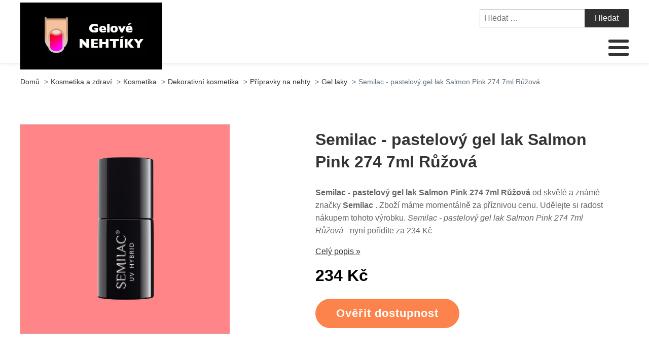

--- FILE ---
content_type: text/html; charset=UTF-8
request_url: https://www.gelove-nehtiky.cz/semilac-pastelovy-gel-lak-salmon-pink-274-7ml-ruzova/
body_size: 14017
content:
<!DOCTYPE html>
<html lang="cs" >
<head>
<meta charset="UTF-8">
<meta name="viewport" content="width=device-width, initial-scale=1.0">
<!-- WP_HEAD() START -->
<title>Semilac - pastelový gel lak Salmon Pink 274 7ml Růžová | Gelové-Nehtíky.cz</title>
<meta name="description" content="Semilac - pastelový gel lak Salmon Pink 274 7ml Růžová od výrobce s mnohaletou tradicí Semilac . Zboží nakoupíte u nás za příznivou cenu. Vyhněte se frontám a nakupte jednoduše online. Semilac - pastelový gel lak Salmon Pink 274 7ml Růžová právě nyní za 234 Kč">
<meta name="robots" content="index, follow">
<meta name="googlebot" content="index, follow, max-snippet:-1, max-image-preview:large, max-video-preview:-1">
<meta name="bingbot" content="index, follow, max-snippet:-1, max-image-preview:large, max-video-preview:-1">
<link rel="canonical" href="https://www.gelove-nehtiky.cz/semilac-pastelovy-gel-lak-salmon-pink-274-7ml-ruzova/">
<link rel='stylesheet' id='wp-block-library-css' href='https://www.gelove-nehtiky.cz/wp-includes/css/dist/block-library/style.min.css?ver=103299612ae060dd55d51482514d04de' type='text/css' media='all' />
<link rel='stylesheet' id='a-z-listing-block-css' href='https://www.gelove-nehtiky.cz/wp-content/plugins/a-z-listing/css/a-z-listing-default.css?ver=4.3.1' type='text/css' media='all' />
<style id='wpseopress-local-business-style-inline-css' type='text/css'>
span.wp-block-wpseopress-local-business-field{margin-right:8px}

</style>
<link rel='stylesheet' id='classic-theme-styles-css' href='https://www.gelove-nehtiky.cz/wp-includes/css/classic-themes.min.css?ver=103299612ae060dd55d51482514d04de' type='text/css' media='all' />
<style id='global-styles-inline-css' type='text/css'>
body{--wp--preset--color--black: #000000;--wp--preset--color--cyan-bluish-gray: #abb8c3;--wp--preset--color--white: #ffffff;--wp--preset--color--pale-pink: #f78da7;--wp--preset--color--vivid-red: #cf2e2e;--wp--preset--color--luminous-vivid-orange: #ff6900;--wp--preset--color--luminous-vivid-amber: #fcb900;--wp--preset--color--light-green-cyan: #7bdcb5;--wp--preset--color--vivid-green-cyan: #00d084;--wp--preset--color--pale-cyan-blue: #8ed1fc;--wp--preset--color--vivid-cyan-blue: #0693e3;--wp--preset--color--vivid-purple: #9b51e0;--wp--preset--gradient--vivid-cyan-blue-to-vivid-purple: linear-gradient(135deg,rgba(6,147,227,1) 0%,rgb(155,81,224) 100%);--wp--preset--gradient--light-green-cyan-to-vivid-green-cyan: linear-gradient(135deg,rgb(122,220,180) 0%,rgb(0,208,130) 100%);--wp--preset--gradient--luminous-vivid-amber-to-luminous-vivid-orange: linear-gradient(135deg,rgba(252,185,0,1) 0%,rgba(255,105,0,1) 100%);--wp--preset--gradient--luminous-vivid-orange-to-vivid-red: linear-gradient(135deg,rgba(255,105,0,1) 0%,rgb(207,46,46) 100%);--wp--preset--gradient--very-light-gray-to-cyan-bluish-gray: linear-gradient(135deg,rgb(238,238,238) 0%,rgb(169,184,195) 100%);--wp--preset--gradient--cool-to-warm-spectrum: linear-gradient(135deg,rgb(74,234,220) 0%,rgb(151,120,209) 20%,rgb(207,42,186) 40%,rgb(238,44,130) 60%,rgb(251,105,98) 80%,rgb(254,248,76) 100%);--wp--preset--gradient--blush-light-purple: linear-gradient(135deg,rgb(255,206,236) 0%,rgb(152,150,240) 100%);--wp--preset--gradient--blush-bordeaux: linear-gradient(135deg,rgb(254,205,165) 0%,rgb(254,45,45) 50%,rgb(107,0,62) 100%);--wp--preset--gradient--luminous-dusk: linear-gradient(135deg,rgb(255,203,112) 0%,rgb(199,81,192) 50%,rgb(65,88,208) 100%);--wp--preset--gradient--pale-ocean: linear-gradient(135deg,rgb(255,245,203) 0%,rgb(182,227,212) 50%,rgb(51,167,181) 100%);--wp--preset--gradient--electric-grass: linear-gradient(135deg,rgb(202,248,128) 0%,rgb(113,206,126) 100%);--wp--preset--gradient--midnight: linear-gradient(135deg,rgb(2,3,129) 0%,rgb(40,116,252) 100%);--wp--preset--duotone--dark-grayscale: url('#wp-duotone-dark-grayscale');--wp--preset--duotone--grayscale: url('#wp-duotone-grayscale');--wp--preset--duotone--purple-yellow: url('#wp-duotone-purple-yellow');--wp--preset--duotone--blue-red: url('#wp-duotone-blue-red');--wp--preset--duotone--midnight: url('#wp-duotone-midnight');--wp--preset--duotone--magenta-yellow: url('#wp-duotone-magenta-yellow');--wp--preset--duotone--purple-green: url('#wp-duotone-purple-green');--wp--preset--duotone--blue-orange: url('#wp-duotone-blue-orange');--wp--preset--font-size--small: 13px;--wp--preset--font-size--medium: 20px;--wp--preset--font-size--large: 36px;--wp--preset--font-size--x-large: 42px;--wp--preset--spacing--20: 0.44rem;--wp--preset--spacing--30: 0.67rem;--wp--preset--spacing--40: 1rem;--wp--preset--spacing--50: 1.5rem;--wp--preset--spacing--60: 2.25rem;--wp--preset--spacing--70: 3.38rem;--wp--preset--spacing--80: 5.06rem;--wp--preset--shadow--natural: 6px 6px 9px rgba(0, 0, 0, 0.2);--wp--preset--shadow--deep: 12px 12px 50px rgba(0, 0, 0, 0.4);--wp--preset--shadow--sharp: 6px 6px 0px rgba(0, 0, 0, 0.2);--wp--preset--shadow--outlined: 6px 6px 0px -3px rgba(255, 255, 255, 1), 6px 6px rgba(0, 0, 0, 1);--wp--preset--shadow--crisp: 6px 6px 0px rgba(0, 0, 0, 1);}:where(.is-layout-flex){gap: 0.5em;}body .is-layout-flow > .alignleft{float: left;margin-inline-start: 0;margin-inline-end: 2em;}body .is-layout-flow > .alignright{float: right;margin-inline-start: 2em;margin-inline-end: 0;}body .is-layout-flow > .aligncenter{margin-left: auto !important;margin-right: auto !important;}body .is-layout-constrained > .alignleft{float: left;margin-inline-start: 0;margin-inline-end: 2em;}body .is-layout-constrained > .alignright{float: right;margin-inline-start: 2em;margin-inline-end: 0;}body .is-layout-constrained > .aligncenter{margin-left: auto !important;margin-right: auto !important;}body .is-layout-constrained > :where(:not(.alignleft):not(.alignright):not(.alignfull)){max-width: var(--wp--style--global--content-size);margin-left: auto !important;margin-right: auto !important;}body .is-layout-constrained > .alignwide{max-width: var(--wp--style--global--wide-size);}body .is-layout-flex{display: flex;}body .is-layout-flex{flex-wrap: wrap;align-items: center;}body .is-layout-flex > *{margin: 0;}:where(.wp-block-columns.is-layout-flex){gap: 2em;}.has-black-color{color: var(--wp--preset--color--black) !important;}.has-cyan-bluish-gray-color{color: var(--wp--preset--color--cyan-bluish-gray) !important;}.has-white-color{color: var(--wp--preset--color--white) !important;}.has-pale-pink-color{color: var(--wp--preset--color--pale-pink) !important;}.has-vivid-red-color{color: var(--wp--preset--color--vivid-red) !important;}.has-luminous-vivid-orange-color{color: var(--wp--preset--color--luminous-vivid-orange) !important;}.has-luminous-vivid-amber-color{color: var(--wp--preset--color--luminous-vivid-amber) !important;}.has-light-green-cyan-color{color: var(--wp--preset--color--light-green-cyan) !important;}.has-vivid-green-cyan-color{color: var(--wp--preset--color--vivid-green-cyan) !important;}.has-pale-cyan-blue-color{color: var(--wp--preset--color--pale-cyan-blue) !important;}.has-vivid-cyan-blue-color{color: var(--wp--preset--color--vivid-cyan-blue) !important;}.has-vivid-purple-color{color: var(--wp--preset--color--vivid-purple) !important;}.has-black-background-color{background-color: var(--wp--preset--color--black) !important;}.has-cyan-bluish-gray-background-color{background-color: var(--wp--preset--color--cyan-bluish-gray) !important;}.has-white-background-color{background-color: var(--wp--preset--color--white) !important;}.has-pale-pink-background-color{background-color: var(--wp--preset--color--pale-pink) !important;}.has-vivid-red-background-color{background-color: var(--wp--preset--color--vivid-red) !important;}.has-luminous-vivid-orange-background-color{background-color: var(--wp--preset--color--luminous-vivid-orange) !important;}.has-luminous-vivid-amber-background-color{background-color: var(--wp--preset--color--luminous-vivid-amber) !important;}.has-light-green-cyan-background-color{background-color: var(--wp--preset--color--light-green-cyan) !important;}.has-vivid-green-cyan-background-color{background-color: var(--wp--preset--color--vivid-green-cyan) !important;}.has-pale-cyan-blue-background-color{background-color: var(--wp--preset--color--pale-cyan-blue) !important;}.has-vivid-cyan-blue-background-color{background-color: var(--wp--preset--color--vivid-cyan-blue) !important;}.has-vivid-purple-background-color{background-color: var(--wp--preset--color--vivid-purple) !important;}.has-black-border-color{border-color: var(--wp--preset--color--black) !important;}.has-cyan-bluish-gray-border-color{border-color: var(--wp--preset--color--cyan-bluish-gray) !important;}.has-white-border-color{border-color: var(--wp--preset--color--white) !important;}.has-pale-pink-border-color{border-color: var(--wp--preset--color--pale-pink) !important;}.has-vivid-red-border-color{border-color: var(--wp--preset--color--vivid-red) !important;}.has-luminous-vivid-orange-border-color{border-color: var(--wp--preset--color--luminous-vivid-orange) !important;}.has-luminous-vivid-amber-border-color{border-color: var(--wp--preset--color--luminous-vivid-amber) !important;}.has-light-green-cyan-border-color{border-color: var(--wp--preset--color--light-green-cyan) !important;}.has-vivid-green-cyan-border-color{border-color: var(--wp--preset--color--vivid-green-cyan) !important;}.has-pale-cyan-blue-border-color{border-color: var(--wp--preset--color--pale-cyan-blue) !important;}.has-vivid-cyan-blue-border-color{border-color: var(--wp--preset--color--vivid-cyan-blue) !important;}.has-vivid-purple-border-color{border-color: var(--wp--preset--color--vivid-purple) !important;}.has-vivid-cyan-blue-to-vivid-purple-gradient-background{background: var(--wp--preset--gradient--vivid-cyan-blue-to-vivid-purple) !important;}.has-light-green-cyan-to-vivid-green-cyan-gradient-background{background: var(--wp--preset--gradient--light-green-cyan-to-vivid-green-cyan) !important;}.has-luminous-vivid-amber-to-luminous-vivid-orange-gradient-background{background: var(--wp--preset--gradient--luminous-vivid-amber-to-luminous-vivid-orange) !important;}.has-luminous-vivid-orange-to-vivid-red-gradient-background{background: var(--wp--preset--gradient--luminous-vivid-orange-to-vivid-red) !important;}.has-very-light-gray-to-cyan-bluish-gray-gradient-background{background: var(--wp--preset--gradient--very-light-gray-to-cyan-bluish-gray) !important;}.has-cool-to-warm-spectrum-gradient-background{background: var(--wp--preset--gradient--cool-to-warm-spectrum) !important;}.has-blush-light-purple-gradient-background{background: var(--wp--preset--gradient--blush-light-purple) !important;}.has-blush-bordeaux-gradient-background{background: var(--wp--preset--gradient--blush-bordeaux) !important;}.has-luminous-dusk-gradient-background{background: var(--wp--preset--gradient--luminous-dusk) !important;}.has-pale-ocean-gradient-background{background: var(--wp--preset--gradient--pale-ocean) !important;}.has-electric-grass-gradient-background{background: var(--wp--preset--gradient--electric-grass) !important;}.has-midnight-gradient-background{background: var(--wp--preset--gradient--midnight) !important;}.has-small-font-size{font-size: var(--wp--preset--font-size--small) !important;}.has-medium-font-size{font-size: var(--wp--preset--font-size--medium) !important;}.has-large-font-size{font-size: var(--wp--preset--font-size--large) !important;}.has-x-large-font-size{font-size: var(--wp--preset--font-size--x-large) !important;}
.wp-block-navigation a:where(:not(.wp-element-button)){color: inherit;}
:where(.wp-block-columns.is-layout-flex){gap: 2em;}
.wp-block-pullquote{font-size: 1.5em;line-height: 1.6;}
</style>
<link rel='stylesheet' id='kk-star-ratings-css' href='https://www.gelove-nehtiky.cz/wp-content/plugins/kk-star-ratings/public/css/kk-star-ratings.css?ver=999999999' type='text/css' media='all' />
<style id='kk-star-ratings-inline-css' type='text/css'>
.kk-star-ratings .kksr-stars .kksr-star {
        margin-right: 5px;
    }
    [dir="rtl"] .kk-star-ratings .kksr-stars .kksr-star {
        margin-left: 5px;
        margin-right: 0;
    }
</style>
<link rel='stylesheet' id='oxygen-css' href='https://www.gelove-nehtiky.cz/wp-content/plugins/oxygen/component-framework/oxygen.css?ver=4.6.2' type='text/css' media='all' />
<link rel='stylesheet' id='dashicons-css' href='https://www.gelove-nehtiky.cz/wp-includes/css/dashicons.min.css?ver=103299612ae060dd55d51482514d04de' type='text/css' media='all' />
<link rel='stylesheet' id='a-z-listing-css' href='https://www.gelove-nehtiky.cz/wp-content/plugins/a-z-listing/css/a-z-listing-default.css?ver=4.3.1' type='text/css' media='all' />
<link rel='stylesheet' id='wh-style-css' href='https://www.gelove-nehtiky.cz/wp-content/plugins/search-whisper//css/whisperer.css?ver=103299612ae060dd55d51482514d04de' type='text/css' media='all' />
<script type='text/javascript' src='https://www.gelove-nehtiky.cz/wp-includes/js/jquery/jquery.min.js?ver=3.6.4' id='jquery-core-js'></script>
<script type='text/javascript' id='wh-scripts-js-extra'>
/* <![CDATA[ */
var wh_scripts = {"ajax_url":"https:\/\/www.gelove-nehtiky.cz\/wp-admin\/admin-ajax.php","home_url":"https:\/\/www.gelove-nehtiky.cz\/"};
/* ]]> */
</script>
<script type='text/javascript' src='https://www.gelove-nehtiky.cz/wp-content/plugins/search-whisper//js/i-functions.js?ver=1.0' id='wh-scripts-js'></script>
<link rel="https://api.w.org/" href="https://www.gelove-nehtiky.cz/wp-json/" /><link rel="alternate" type="application/json" href="https://www.gelove-nehtiky.cz/wp-json/wp/v2/posts/818" /><link rel='shortlink' href='https://www.gelove-nehtiky.cz/?p=818' />
<link rel="alternate" type="application/json+oembed" href="https://www.gelove-nehtiky.cz/wp-json/oembed/1.0/embed?url=https%3A%2F%2Fwww.gelove-nehtiky.cz%2Fsemilac-pastelovy-gel-lak-salmon-pink-274-7ml-ruzova%2F" />
<link rel="alternate" type="text/xml+oembed" href="https://www.gelove-nehtiky.cz/wp-json/oembed/1.0/embed?url=https%3A%2F%2Fwww.gelove-nehtiky.cz%2Fsemilac-pastelovy-gel-lak-salmon-pink-274-7ml-ruzova%2F&#038;format=xml" />
<script type="application/ld+json">{
    "@context": "https://schema.org/",
    "@type": "Product",
    "sku": "{sku}",
    "name": "{title}",
    "gtin": "{gtin}",
    "description": "{popis}",
    "image": "{image}",
        
    "offers": {
        "@type": "Offer",
        "price": "{price}",
        "priceCurrency": "CZK",
        "itemCondition": "http://schema.org/NewCondition",
        "availability": "http://schema.org/InStock",
        "url": "{url}"
    },            
    "brand": {
        "@type": "Thing",
        "name": "{brand}"
    },       
    "aggregateRating": {
        "@type": "AggregateRating",
        "ratingValue": "{score}",
        "bestRating": "{best}",
        "ratingCount": "{count}"
    }
}</script><style>.breadcrumb {list-style: none;margin:0}.breadcrumb li {margin:0;display:inline-block;position:relative;}.breadcrumb li::after{content:' > ';margin-left:5px;margin-right:5px;}.breadcrumb li:last-child::after{display:none}</style><link rel="icon" href="https://www.gelove-nehtiky.cz/wp-content/uploads/2021/10/favicon.png" sizes="32x32" />
<link rel="icon" href="https://www.gelove-nehtiky.cz/wp-content/uploads/2021/10/favicon.png" sizes="192x192" />
<link rel="apple-touch-icon" href="https://www.gelove-nehtiky.cz/wp-content/uploads/2021/10/favicon.png" />
<meta name="msapplication-TileImage" content="https://www.gelove-nehtiky.cz/wp-content/uploads/2021/10/favicon.png" />
<link rel='stylesheet' id='oxygen-cache-295-css' href='//www.gelove-nehtiky.cz/wp-content/uploads/oxygen/css/od-stejneho-vyrobce-detail-produktu-295.css?cache=1623931606&#038;ver=103299612ae060dd55d51482514d04de' type='text/css' media='all' />
<link rel='stylesheet' id='oxygen-cache-296-css' href='//www.gelove-nehtiky.cz/wp-content/uploads/oxygen/css/produkty-ze-stejne-kategorie-detail-produktu-296.css?cache=1627373180&#038;ver=103299612ae060dd55d51482514d04de' type='text/css' media='all' />
<link rel='stylesheet' id='oxygen-cache-293-css' href='//www.gelove-nehtiky.cz/wp-content/uploads/oxygen/css/podobne-produkty-detail-produktu-293.css?cache=1633683646&#038;ver=103299612ae060dd55d51482514d04de' type='text/css' media='all' />
<link rel='stylesheet' id='oxygen-cache-344-css' href='//www.gelove-nehtiky.cz/wp-content/uploads/oxygen/css/main-single-344.css?cache=1634585611&#038;ver=103299612ae060dd55d51482514d04de' type='text/css' media='all' />
<link rel='stylesheet' id='oxygen-cache-10-css' href='//www.gelove-nehtiky.cz/wp-content/uploads/oxygen/css/default-post-10.css?cache=1634591361&#038;ver=103299612ae060dd55d51482514d04de' type='text/css' media='all' />
<link rel='stylesheet' id='oxygen-universal-styles-css' href='//www.gelove-nehtiky.cz/wp-content/uploads/oxygen/css/universal.css?cache=1638599532&#038;ver=103299612ae060dd55d51482514d04de' type='text/css' media='all' />
<!-- END OF WP_HEAD() -->
</head>
<body class="post-template-default single single-post postid-818 single-format-standard  wp-embed-responsive oxygen-body" >

<svg xmlns="http://www.w3.org/2000/svg" viewBox="0 0 0 0" width="0" height="0" focusable="false" role="none" style="visibility: hidden; position: absolute; left: -9999px; overflow: hidden;" ><defs><filter id="wp-duotone-dark-grayscale"><feColorMatrix color-interpolation-filters="sRGB" type="matrix" values=" .299 .587 .114 0 0 .299 .587 .114 0 0 .299 .587 .114 0 0 .299 .587 .114 0 0 " /><feComponentTransfer color-interpolation-filters="sRGB" ><feFuncR type="table" tableValues="0 0.49803921568627" /><feFuncG type="table" tableValues="0 0.49803921568627" /><feFuncB type="table" tableValues="0 0.49803921568627" /><feFuncA type="table" tableValues="1 1" /></feComponentTransfer><feComposite in2="SourceGraphic" operator="in" /></filter></defs></svg><svg xmlns="http://www.w3.org/2000/svg" viewBox="0 0 0 0" width="0" height="0" focusable="false" role="none" style="visibility: hidden; position: absolute; left: -9999px; overflow: hidden;" ><defs><filter id="wp-duotone-grayscale"><feColorMatrix color-interpolation-filters="sRGB" type="matrix" values=" .299 .587 .114 0 0 .299 .587 .114 0 0 .299 .587 .114 0 0 .299 .587 .114 0 0 " /><feComponentTransfer color-interpolation-filters="sRGB" ><feFuncR type="table" tableValues="0 1" /><feFuncG type="table" tableValues="0 1" /><feFuncB type="table" tableValues="0 1" /><feFuncA type="table" tableValues="1 1" /></feComponentTransfer><feComposite in2="SourceGraphic" operator="in" /></filter></defs></svg><svg xmlns="http://www.w3.org/2000/svg" viewBox="0 0 0 0" width="0" height="0" focusable="false" role="none" style="visibility: hidden; position: absolute; left: -9999px; overflow: hidden;" ><defs><filter id="wp-duotone-purple-yellow"><feColorMatrix color-interpolation-filters="sRGB" type="matrix" values=" .299 .587 .114 0 0 .299 .587 .114 0 0 .299 .587 .114 0 0 .299 .587 .114 0 0 " /><feComponentTransfer color-interpolation-filters="sRGB" ><feFuncR type="table" tableValues="0.54901960784314 0.98823529411765" /><feFuncG type="table" tableValues="0 1" /><feFuncB type="table" tableValues="0.71764705882353 0.25490196078431" /><feFuncA type="table" tableValues="1 1" /></feComponentTransfer><feComposite in2="SourceGraphic" operator="in" /></filter></defs></svg><svg xmlns="http://www.w3.org/2000/svg" viewBox="0 0 0 0" width="0" height="0" focusable="false" role="none" style="visibility: hidden; position: absolute; left: -9999px; overflow: hidden;" ><defs><filter id="wp-duotone-blue-red"><feColorMatrix color-interpolation-filters="sRGB" type="matrix" values=" .299 .587 .114 0 0 .299 .587 .114 0 0 .299 .587 .114 0 0 .299 .587 .114 0 0 " /><feComponentTransfer color-interpolation-filters="sRGB" ><feFuncR type="table" tableValues="0 1" /><feFuncG type="table" tableValues="0 0.27843137254902" /><feFuncB type="table" tableValues="0.5921568627451 0.27843137254902" /><feFuncA type="table" tableValues="1 1" /></feComponentTransfer><feComposite in2="SourceGraphic" operator="in" /></filter></defs></svg><svg xmlns="http://www.w3.org/2000/svg" viewBox="0 0 0 0" width="0" height="0" focusable="false" role="none" style="visibility: hidden; position: absolute; left: -9999px; overflow: hidden;" ><defs><filter id="wp-duotone-midnight"><feColorMatrix color-interpolation-filters="sRGB" type="matrix" values=" .299 .587 .114 0 0 .299 .587 .114 0 0 .299 .587 .114 0 0 .299 .587 .114 0 0 " /><feComponentTransfer color-interpolation-filters="sRGB" ><feFuncR type="table" tableValues="0 0" /><feFuncG type="table" tableValues="0 0.64705882352941" /><feFuncB type="table" tableValues="0 1" /><feFuncA type="table" tableValues="1 1" /></feComponentTransfer><feComposite in2="SourceGraphic" operator="in" /></filter></defs></svg><svg xmlns="http://www.w3.org/2000/svg" viewBox="0 0 0 0" width="0" height="0" focusable="false" role="none" style="visibility: hidden; position: absolute; left: -9999px; overflow: hidden;" ><defs><filter id="wp-duotone-magenta-yellow"><feColorMatrix color-interpolation-filters="sRGB" type="matrix" values=" .299 .587 .114 0 0 .299 .587 .114 0 0 .299 .587 .114 0 0 .299 .587 .114 0 0 " /><feComponentTransfer color-interpolation-filters="sRGB" ><feFuncR type="table" tableValues="0.78039215686275 1" /><feFuncG type="table" tableValues="0 0.94901960784314" /><feFuncB type="table" tableValues="0.35294117647059 0.47058823529412" /><feFuncA type="table" tableValues="1 1" /></feComponentTransfer><feComposite in2="SourceGraphic" operator="in" /></filter></defs></svg><svg xmlns="http://www.w3.org/2000/svg" viewBox="0 0 0 0" width="0" height="0" focusable="false" role="none" style="visibility: hidden; position: absolute; left: -9999px; overflow: hidden;" ><defs><filter id="wp-duotone-purple-green"><feColorMatrix color-interpolation-filters="sRGB" type="matrix" values=" .299 .587 .114 0 0 .299 .587 .114 0 0 .299 .587 .114 0 0 .299 .587 .114 0 0 " /><feComponentTransfer color-interpolation-filters="sRGB" ><feFuncR type="table" tableValues="0.65098039215686 0.40392156862745" /><feFuncG type="table" tableValues="0 1" /><feFuncB type="table" tableValues="0.44705882352941 0.4" /><feFuncA type="table" tableValues="1 1" /></feComponentTransfer><feComposite in2="SourceGraphic" operator="in" /></filter></defs></svg><svg xmlns="http://www.w3.org/2000/svg" viewBox="0 0 0 0" width="0" height="0" focusable="false" role="none" style="visibility: hidden; position: absolute; left: -9999px; overflow: hidden;" ><defs><filter id="wp-duotone-blue-orange"><feColorMatrix color-interpolation-filters="sRGB" type="matrix" values=" .299 .587 .114 0 0 .299 .587 .114 0 0 .299 .587 .114 0 0 .299 .587 .114 0 0 " /><feComponentTransfer color-interpolation-filters="sRGB" ><feFuncR type="table" tableValues="0.098039215686275 1" /><feFuncG type="table" tableValues="0 0.66274509803922" /><feFuncB type="table" tableValues="0.84705882352941 0.41960784313725" /><feFuncA type="table" tableValues="1 1" /></feComponentTransfer><feComposite in2="SourceGraphic" operator="in" /></filter></defs></svg>


						<header id="_header-3-4" class="oxy-header-wrapper oxy-overlay-header oxy-header" ><div id="_header_row-4-4" class="oxy-header-row" ><div class="oxy-header-container"><div id="_header_left-5-4" class="oxy-header-left" ><div id="div_block-207-11" class="ct-div-block" ><a id="link-8-4" class="ct-link dentist-header-logo" href="/" target="_self"  ><div id="shortcode-205-12" class="ct-shortcode" ><img src="/wp-content/uploads/2021/10/logo.png" alt="logo" width="220" height="80"></div></a><div id="div_block-216-11" class="ct-div-block" ><div id="div_block-229-11" class="ct-div-block" ><div id="fancy_icon-223-11" class="ct-fancy-icon" ><svg id="svg-fancy_icon-223-11"><use xlink:href="#FontAwesomeicon-search"></use></svg></div><div id="text_block-232-11" class="ct-text-block" >HLEDAT</div></div><div id="div_block-224-11" class="ct-div-block" ><nav id="_nav_menu-210-11" class="oxy-nav-menu oxy-nav-menu-dropdowns oxy-nav-menu-dropdown-arrow" ><div class='oxy-menu-toggle'><div class='oxy-nav-menu-hamburger-wrap'><div class='oxy-nav-menu-hamburger'><div class='oxy-nav-menu-hamburger-line'></div><div class='oxy-nav-menu-hamburger-line'></div><div class='oxy-nav-menu-hamburger-line'></div></div></div></div><div class="menu-main-menu-container"><ul id="menu-main-menu" class="oxy-nav-menu-list"><li id="menu-item-315" class="menu-item menu-item-type-post_type menu-item-object-page menu-item-home menu-item-315"><a href="https://www.gelove-nehtiky.cz/">Domů</a></li>
<li id="menu-item-8594" class="menu-item menu-item-type-taxonomy menu-item-object-category current-post-ancestor current-menu-parent current-post-parent menu-item-has-children menu-item-8594"><a href="https://www.gelove-nehtiky.cz/kosmetika-a-zdravi/kosmetika/dekorativni-kosmetika/pripravky-na-nehty/">Přípravky na nehty</a>
<ul class="sub-menu">
	<li id="menu-item-8595" class="menu-item menu-item-type-taxonomy menu-item-object-category current-post-ancestor current-menu-parent current-post-parent menu-item-8595"><a href="https://www.gelove-nehtiky.cz/kosmetika-a-zdravi/kosmetika/dekorativni-kosmetika/pripravky-na-nehty/gel-laky/">Gel laky</a></li>
	<li id="menu-item-8596" class="menu-item menu-item-type-taxonomy menu-item-object-category menu-item-8596"><a href="https://www.gelove-nehtiky.cz/kosmetika-a-zdravi/kosmetika/dekorativni-kosmetika/pripravky-na-nehty/uv-gely/">UV gely</a></li>
	<li id="menu-item-8597" class="menu-item menu-item-type-taxonomy menu-item-object-category menu-item-8597"><a href="https://www.gelove-nehtiky.cz/kosmetika-a-zdravi/kosmetika/dekorativni-kosmetika/pripravky-na-nehty/zdobeni-nehtu/">Zdobení nehtů</a></li>
	<li id="menu-item-8598" class="menu-item menu-item-type-taxonomy menu-item-object-category menu-item-8598"><a href="https://www.gelove-nehtiky.cz/kosmetika-a-zdravi/kosmetika/dekorativni-kosmetika/pripravky-na-nehty/laky-na-nehty/">Laky na nehty</a></li>
	<li id="menu-item-8599" class="menu-item menu-item-type-taxonomy menu-item-object-category menu-item-8599"><a href="https://www.gelove-nehtiky.cz/kosmetika-a-zdravi/kosmetika/dekorativni-kosmetika/pripravky-na-nehty/razitka-na-nehty/">Razítka na nehty</a></li>
	<li id="menu-item-8608" class="menu-item menu-item-type-taxonomy menu-item-object-category menu-item-8608"><a href="https://www.gelove-nehtiky.cz/kosmetika-a-zdravi/kosmetika/dekorativni-kosmetika/pripravky-na-nehty/uv-gely-na-nehty/">UV gely na nehty</a></li>
	<li id="menu-item-8603" class="menu-item menu-item-type-taxonomy menu-item-object-category menu-item-8603"><a href="https://www.gelove-nehtiky.cz/kosmetika-a-zdravi/kosmetika/dekorativni-kosmetika/pripravky-na-nehty/pomocne-tekutiny-pro-nehty/">Pomocné tekutiny pro nehty</a></li>
	<li id="menu-item-8606" class="menu-item menu-item-type-taxonomy menu-item-object-category menu-item-8606"><a href="https://www.gelove-nehtiky.cz/kosmetika-a-zdravi/kosmetika/dekorativni-kosmetika/pripravky-na-nehty/regenerace-a-vyziva-nehtu/">Regenerace a výživa nehtů</a></li>
	<li id="menu-item-8607" class="menu-item menu-item-type-taxonomy menu-item-object-category menu-item-8607"><a href="https://www.gelove-nehtiky.cz/kosmetika-a-zdravi/kosmetika/dekorativni-kosmetika/pripravky-na-nehty/stetce-na-modelaz-nehtu/">Štětce na modeláž nehtů</a></li>
	<li id="menu-item-8604" class="menu-item menu-item-type-taxonomy menu-item-object-category menu-item-8604"><a href="https://www.gelove-nehtiky.cz/kosmetika-a-zdravi/kosmetika/dekorativni-kosmetika/pripravky-na-nehty/pristroje-k-modelazi-nehtu/">Přístroje k modeláži nehtů</a></li>
	<li id="menu-item-8601" class="menu-item menu-item-type-taxonomy menu-item-object-category menu-item-8601"><a href="https://www.gelove-nehtiky.cz/kosmetika-a-zdravi/kosmetika/dekorativni-kosmetika/pripravky-na-nehty/akryl-na-nehty/">Akryl na nehty</a></li>
	<li id="menu-item-8605" class="menu-item menu-item-type-taxonomy menu-item-object-category menu-item-8605"><a href="https://www.gelove-nehtiky.cz/kosmetika-a-zdravi/kosmetika/dekorativni-kosmetika/pripravky-na-nehty/pilniky-a-lesticky-na-modelaz-nehtu/">Pilníky a leštičky na modeláž nehtů</a></li>
	<li id="menu-item-8602" class="menu-item menu-item-type-taxonomy menu-item-object-category menu-item-8602"><a href="https://www.gelove-nehtiky.cz/kosmetika-a-zdravi/kosmetika/dekorativni-kosmetika/pripravky-na-nehty/brusky-na-nehty/">Brusky na nehty</a></li>
</ul>
</li>
<li id="menu-item-8600" class="menu-item menu-item-type-taxonomy menu-item-object-category menu-item-has-children menu-item-8600"><a href="https://www.gelove-nehtiky.cz/modelaz-nehtu-gelove-a-akrylove-nehty/">Modeláž nehtů, gelové a akrylové nehty</a>
<ul class="sub-menu">
	<li id="menu-item-8609" class="menu-item menu-item-type-taxonomy menu-item-object-category menu-item-8609"><a href="https://www.gelove-nehtiky.cz/modelaz-nehtu-gelove-a-akrylove-nehty/gel-laky-barevne/">Gel laky barevné</a></li>
	<li id="menu-item-8610" class="menu-item menu-item-type-taxonomy menu-item-object-category menu-item-8610"><a href="https://www.gelove-nehtiky.cz/modelaz-nehtu-gelove-a-akrylove-nehty/barevne-uv-gely-na-nehty/barevne-uv-gely/">Barevné UV gely</a></li>
	<li id="menu-item-8611" class="menu-item menu-item-type-taxonomy menu-item-object-category menu-item-8611"><a href="https://www.gelove-nehtiky.cz/modelaz-nehtu-gelove-a-akrylove-nehty/shellac/">Shellac</a></li>
	<li id="menu-item-8613" class="menu-item menu-item-type-taxonomy menu-item-object-category menu-item-8613"><a href="https://www.gelove-nehtiky.cz/modelaz-nehtu-gelove-a-akrylove-nehty/akryl-gel/">Akryl-gel</a></li>
	<li id="menu-item-8612" class="menu-item menu-item-type-taxonomy menu-item-object-category menu-item-8612"><a href="https://www.gelove-nehtiky.cz/modelaz-nehtu-gelove-a-akrylove-nehty/sady-na-gelove-nehty-akrylove-nehty-a-gellak/">Sady na gelové nehty, akrylové nehty a gellak</a></li>
</ul>
</li>
<li id="menu-item-8614" class="menu-item menu-item-type-taxonomy menu-item-object-category menu-item-has-children menu-item-8614"><a href="https://www.gelove-nehtiky.cz/nastroje-a-pomucky-pro-gelove-nehty-a-modelaz-nehtu/">Nástroje a pomůcky</a>
<ul class="sub-menu">
	<li id="menu-item-8615" class="menu-item menu-item-type-taxonomy menu-item-object-category menu-item-8615"><a href="https://www.gelove-nehtiky.cz/nastroje-a-pomucky-pro-gelove-nehty-a-modelaz-nehtu/organizery-na-kosmetiku/">Organizéry na kosmetiku</a></li>
	<li id="menu-item-8616" class="menu-item menu-item-type-taxonomy menu-item-object-category menu-item-8616"><a href="https://www.gelove-nehtiky.cz/nastroje-a-pomucky-pro-gelove-nehty-a-modelaz-nehtu/brusky-a-frezky-na-nehty/">Brusky a frézky na nehty</a></li>
	<li id="menu-item-8617" class="menu-item menu-item-type-taxonomy menu-item-object-category menu-item-8617"><a href="https://www.gelove-nehtiky.cz/nastroje-a-pomucky-pro-gelove-nehty-a-modelaz-nehtu/magnety/">Magnety</a></li>
	<li id="menu-item-8618" class="menu-item menu-item-type-taxonomy menu-item-object-category menu-item-8618"><a href="https://www.gelove-nehtiky.cz/nastroje-a-pomucky-pro-gelove-nehty-a-modelaz-nehtu/pilniky-na-nehty/">Pilníky na nehty</a></li>
</ul>
</li>
<li id="menu-item-8622" class="menu-item menu-item-type-taxonomy menu-item-object-category current-post-ancestor current-menu-parent current-post-parent menu-item-has-children menu-item-8622"><a href="https://www.gelove-nehtiky.cz/kosmetika-a-zdravi/kosmetika/">Kosmetika</a>
<ul class="sub-menu">
	<li id="menu-item-8621" class="menu-item menu-item-type-taxonomy menu-item-object-category menu-item-8621"><a href="https://www.gelove-nehtiky.cz/kosmetika-a-zdravi/kosmetika/dekorativni-kosmetika/kosmeticke-pomucky/">Kosmetické pomůcky</a></li>
	<li id="menu-item-8620" class="menu-item menu-item-type-taxonomy menu-item-object-category current-post-ancestor current-menu-parent current-post-parent menu-item-8620"><a href="https://www.gelove-nehtiky.cz/kosmetika-a-zdravi/kosmetika/dekorativni-kosmetika/">Dekorativní kosmetika</a></li>
	<li id="menu-item-8624" class="menu-item menu-item-type-taxonomy menu-item-object-category menu-item-8624"><a href="https://www.gelove-nehtiky.cz/kosmetika-a-zdravi/kosmetika/telova-kosmetika/">Tělová kosmetika</a></li>
	<li id="menu-item-8628" class="menu-item menu-item-type-taxonomy menu-item-object-category menu-item-8628"><a href="https://www.gelove-nehtiky.cz/kosmetika-2/dekorativni-kosmetika-kosmetika-2/pripravky-na-nehty-dekorativni-kosmetika-kosmetika-2/">Přípravky na nehty</a></li>
</ul>
</li>
</ul></div></nav><div id="text_block-221-11" class="ct-text-block" >MENU</div></div></div></div></div><div id="_header_center-6-4" class="oxy-header-center" ></div><div id="_header_right-7-4" class="oxy-header-right" ><div id="div_block-60-4" class="ct-div-block" >
                <div id="_search_form-111-12" class="oxy-search-form" >
                <form role="search" method="get" class="search-form" action="https://www.gelove-nehtiky.cz/">
				<label>
					<span class="screen-reader-text">Vyhledávání</span>
					<input type="search" class="search-field" placeholder="Hledat &hellip;" value="" name="s" />
				</label>
				<input type="submit" class="search-submit" value="Hledat" />
			</form>                </div>
        
        <nav id="_nav_menu-206-11" class="oxy-nav-menu oxy-nav-menu-dropdowns oxy-nav-menu-dropdown-arrow" ><div class='oxy-menu-toggle'><div class='oxy-nav-menu-hamburger-wrap'><div class='oxy-nav-menu-hamburger'><div class='oxy-nav-menu-hamburger-line'></div><div class='oxy-nav-menu-hamburger-line'></div><div class='oxy-nav-menu-hamburger-line'></div></div></div></div><div class="menu-main-menu-container"><ul id="menu-main-menu-1" class="oxy-nav-menu-list"><li class="menu-item menu-item-type-post_type menu-item-object-page menu-item-home menu-item-315"><a href="https://www.gelove-nehtiky.cz/">Domů</a></li>
<li class="menu-item menu-item-type-taxonomy menu-item-object-category current-post-ancestor current-menu-parent current-post-parent menu-item-has-children menu-item-8594"><a href="https://www.gelove-nehtiky.cz/kosmetika-a-zdravi/kosmetika/dekorativni-kosmetika/pripravky-na-nehty/">Přípravky na nehty</a>
<ul class="sub-menu">
	<li class="menu-item menu-item-type-taxonomy menu-item-object-category current-post-ancestor current-menu-parent current-post-parent menu-item-8595"><a href="https://www.gelove-nehtiky.cz/kosmetika-a-zdravi/kosmetika/dekorativni-kosmetika/pripravky-na-nehty/gel-laky/">Gel laky</a></li>
	<li class="menu-item menu-item-type-taxonomy menu-item-object-category menu-item-8596"><a href="https://www.gelove-nehtiky.cz/kosmetika-a-zdravi/kosmetika/dekorativni-kosmetika/pripravky-na-nehty/uv-gely/">UV gely</a></li>
	<li class="menu-item menu-item-type-taxonomy menu-item-object-category menu-item-8597"><a href="https://www.gelove-nehtiky.cz/kosmetika-a-zdravi/kosmetika/dekorativni-kosmetika/pripravky-na-nehty/zdobeni-nehtu/">Zdobení nehtů</a></li>
	<li class="menu-item menu-item-type-taxonomy menu-item-object-category menu-item-8598"><a href="https://www.gelove-nehtiky.cz/kosmetika-a-zdravi/kosmetika/dekorativni-kosmetika/pripravky-na-nehty/laky-na-nehty/">Laky na nehty</a></li>
	<li class="menu-item menu-item-type-taxonomy menu-item-object-category menu-item-8599"><a href="https://www.gelove-nehtiky.cz/kosmetika-a-zdravi/kosmetika/dekorativni-kosmetika/pripravky-na-nehty/razitka-na-nehty/">Razítka na nehty</a></li>
	<li class="menu-item menu-item-type-taxonomy menu-item-object-category menu-item-8608"><a href="https://www.gelove-nehtiky.cz/kosmetika-a-zdravi/kosmetika/dekorativni-kosmetika/pripravky-na-nehty/uv-gely-na-nehty/">UV gely na nehty</a></li>
	<li class="menu-item menu-item-type-taxonomy menu-item-object-category menu-item-8603"><a href="https://www.gelove-nehtiky.cz/kosmetika-a-zdravi/kosmetika/dekorativni-kosmetika/pripravky-na-nehty/pomocne-tekutiny-pro-nehty/">Pomocné tekutiny pro nehty</a></li>
	<li class="menu-item menu-item-type-taxonomy menu-item-object-category menu-item-8606"><a href="https://www.gelove-nehtiky.cz/kosmetika-a-zdravi/kosmetika/dekorativni-kosmetika/pripravky-na-nehty/regenerace-a-vyziva-nehtu/">Regenerace a výživa nehtů</a></li>
	<li class="menu-item menu-item-type-taxonomy menu-item-object-category menu-item-8607"><a href="https://www.gelove-nehtiky.cz/kosmetika-a-zdravi/kosmetika/dekorativni-kosmetika/pripravky-na-nehty/stetce-na-modelaz-nehtu/">Štětce na modeláž nehtů</a></li>
	<li class="menu-item menu-item-type-taxonomy menu-item-object-category menu-item-8604"><a href="https://www.gelove-nehtiky.cz/kosmetika-a-zdravi/kosmetika/dekorativni-kosmetika/pripravky-na-nehty/pristroje-k-modelazi-nehtu/">Přístroje k modeláži nehtů</a></li>
	<li class="menu-item menu-item-type-taxonomy menu-item-object-category menu-item-8601"><a href="https://www.gelove-nehtiky.cz/kosmetika-a-zdravi/kosmetika/dekorativni-kosmetika/pripravky-na-nehty/akryl-na-nehty/">Akryl na nehty</a></li>
	<li class="menu-item menu-item-type-taxonomy menu-item-object-category menu-item-8605"><a href="https://www.gelove-nehtiky.cz/kosmetika-a-zdravi/kosmetika/dekorativni-kosmetika/pripravky-na-nehty/pilniky-a-lesticky-na-modelaz-nehtu/">Pilníky a leštičky na modeláž nehtů</a></li>
	<li class="menu-item menu-item-type-taxonomy menu-item-object-category menu-item-8602"><a href="https://www.gelove-nehtiky.cz/kosmetika-a-zdravi/kosmetika/dekorativni-kosmetika/pripravky-na-nehty/brusky-na-nehty/">Brusky na nehty</a></li>
</ul>
</li>
<li class="menu-item menu-item-type-taxonomy menu-item-object-category menu-item-has-children menu-item-8600"><a href="https://www.gelove-nehtiky.cz/modelaz-nehtu-gelove-a-akrylove-nehty/">Modeláž nehtů, gelové a akrylové nehty</a>
<ul class="sub-menu">
	<li class="menu-item menu-item-type-taxonomy menu-item-object-category menu-item-8609"><a href="https://www.gelove-nehtiky.cz/modelaz-nehtu-gelove-a-akrylove-nehty/gel-laky-barevne/">Gel laky barevné</a></li>
	<li class="menu-item menu-item-type-taxonomy menu-item-object-category menu-item-8610"><a href="https://www.gelove-nehtiky.cz/modelaz-nehtu-gelove-a-akrylove-nehty/barevne-uv-gely-na-nehty/barevne-uv-gely/">Barevné UV gely</a></li>
	<li class="menu-item menu-item-type-taxonomy menu-item-object-category menu-item-8611"><a href="https://www.gelove-nehtiky.cz/modelaz-nehtu-gelove-a-akrylove-nehty/shellac/">Shellac</a></li>
	<li class="menu-item menu-item-type-taxonomy menu-item-object-category menu-item-8613"><a href="https://www.gelove-nehtiky.cz/modelaz-nehtu-gelove-a-akrylove-nehty/akryl-gel/">Akryl-gel</a></li>
	<li class="menu-item menu-item-type-taxonomy menu-item-object-category menu-item-8612"><a href="https://www.gelove-nehtiky.cz/modelaz-nehtu-gelove-a-akrylove-nehty/sady-na-gelove-nehty-akrylove-nehty-a-gellak/">Sady na gelové nehty, akrylové nehty a gellak</a></li>
</ul>
</li>
<li class="menu-item menu-item-type-taxonomy menu-item-object-category menu-item-has-children menu-item-8614"><a href="https://www.gelove-nehtiky.cz/nastroje-a-pomucky-pro-gelove-nehty-a-modelaz-nehtu/">Nástroje a pomůcky</a>
<ul class="sub-menu">
	<li class="menu-item menu-item-type-taxonomy menu-item-object-category menu-item-8615"><a href="https://www.gelove-nehtiky.cz/nastroje-a-pomucky-pro-gelove-nehty-a-modelaz-nehtu/organizery-na-kosmetiku/">Organizéry na kosmetiku</a></li>
	<li class="menu-item menu-item-type-taxonomy menu-item-object-category menu-item-8616"><a href="https://www.gelove-nehtiky.cz/nastroje-a-pomucky-pro-gelove-nehty-a-modelaz-nehtu/brusky-a-frezky-na-nehty/">Brusky a frézky na nehty</a></li>
	<li class="menu-item menu-item-type-taxonomy menu-item-object-category menu-item-8617"><a href="https://www.gelove-nehtiky.cz/nastroje-a-pomucky-pro-gelove-nehty-a-modelaz-nehtu/magnety/">Magnety</a></li>
	<li class="menu-item menu-item-type-taxonomy menu-item-object-category menu-item-8618"><a href="https://www.gelove-nehtiky.cz/nastroje-a-pomucky-pro-gelove-nehty-a-modelaz-nehtu/pilniky-na-nehty/">Pilníky na nehty</a></li>
</ul>
</li>
<li class="menu-item menu-item-type-taxonomy menu-item-object-category current-post-ancestor current-menu-parent current-post-parent menu-item-has-children menu-item-8622"><a href="https://www.gelove-nehtiky.cz/kosmetika-a-zdravi/kosmetika/">Kosmetika</a>
<ul class="sub-menu">
	<li class="menu-item menu-item-type-taxonomy menu-item-object-category menu-item-8621"><a href="https://www.gelove-nehtiky.cz/kosmetika-a-zdravi/kosmetika/dekorativni-kosmetika/kosmeticke-pomucky/">Kosmetické pomůcky</a></li>
	<li class="menu-item menu-item-type-taxonomy menu-item-object-category current-post-ancestor current-menu-parent current-post-parent menu-item-8620"><a href="https://www.gelove-nehtiky.cz/kosmetika-a-zdravi/kosmetika/dekorativni-kosmetika/">Dekorativní kosmetika</a></li>
	<li class="menu-item menu-item-type-taxonomy menu-item-object-category menu-item-8624"><a href="https://www.gelove-nehtiky.cz/kosmetika-a-zdravi/kosmetika/telova-kosmetika/">Tělová kosmetika</a></li>
	<li class="menu-item menu-item-type-taxonomy menu-item-object-category menu-item-8628"><a href="https://www.gelove-nehtiky.cz/kosmetika-2/dekorativni-kosmetika-kosmetika-2/pripravky-na-nehty-dekorativni-kosmetika-kosmetika-2/">Přípravky na nehty</a></li>
</ul>
</li>
</ul></div></nav></div></div></div></div></header>
		<section id="section-103-11" class=" ct-section" ><div class="ct-section-inner-wrap"><div id="shortcode-101-11" class="ct-shortcode" ><nav  aria-label="breadcrumb"><ol class="breadcrumb" itemscope itemtype="https://schema.org/BreadcrumbList"><li class="breadcrumb-item" itemprop="itemListElement" itemscope itemtype="https://schema.org/ListItem"><a itemscope itemtype="http://schema.org/WebPage" itemprop="item" itemid="https://www.gelove-nehtiky.cz" href="https://www.gelove-nehtiky.cz"><span itemprop="name">Domů</span></a><meta itemprop="position" content="1" /></li><li class="breadcrumb-item" itemprop="itemListElement" itemscope itemtype="https://schema.org/ListItem"><a itemscope itemtype="http://schema.org/WebPage" itemprop="item" itemid="https://www.gelove-nehtiky.cz/kosmetika-a-zdravi/" href="https://www.gelove-nehtiky.cz/kosmetika-a-zdravi/"><span itemprop="name">Kosmetika a zdraví</span></a><meta itemprop="position" content="2" /></li><li class="breadcrumb-item" itemprop="itemListElement" itemscope itemtype="https://schema.org/ListItem"><a itemscope itemtype="http://schema.org/WebPage" itemprop="item" itemid="https://www.gelove-nehtiky.cz/kosmetika-a-zdravi/kosmetika/" href="https://www.gelove-nehtiky.cz/kosmetika-a-zdravi/kosmetika/"><span itemprop="name">Kosmetika</span></a><meta itemprop="position" content="3" /></li><li class="breadcrumb-item" itemprop="itemListElement" itemscope itemtype="https://schema.org/ListItem"><a itemscope itemtype="http://schema.org/WebPage" itemprop="item" itemid="https://www.gelove-nehtiky.cz/kosmetika-a-zdravi/kosmetika/dekorativni-kosmetika/" href="https://www.gelove-nehtiky.cz/kosmetika-a-zdravi/kosmetika/dekorativni-kosmetika/"><span itemprop="name">Dekorativní kosmetika</span></a><meta itemprop="position" content="4" /></li><li class="breadcrumb-item" itemprop="itemListElement" itemscope itemtype="https://schema.org/ListItem"><a itemscope itemtype="http://schema.org/WebPage" itemprop="item" itemid="https://www.gelove-nehtiky.cz/kosmetika-a-zdravi/kosmetika/dekorativni-kosmetika/pripravky-na-nehty/" href="https://www.gelove-nehtiky.cz/kosmetika-a-zdravi/kosmetika/dekorativni-kosmetika/pripravky-na-nehty/"><span itemprop="name">Přípravky na nehty</span></a><meta itemprop="position" content="5" /></li><li class="breadcrumb-item" itemprop="itemListElement" itemscope itemtype="https://schema.org/ListItem"><a itemscope itemtype="http://schema.org/WebPage" itemprop="item" itemid="https://www.gelove-nehtiky.cz/kosmetika-a-zdravi/kosmetika/dekorativni-kosmetika/pripravky-na-nehty/gel-laky/" href="https://www.gelove-nehtiky.cz/kosmetika-a-zdravi/kosmetika/dekorativni-kosmetika/pripravky-na-nehty/gel-laky/"><span itemprop="name">Gel laky</span></a><meta itemprop="position" content="6" /></li><li class="breadcrumb-item active" aria-current="page" itemprop="itemListElement" itemscope itemtype="https://schema.org/ListItem"><span itemprop="name">Semilac - pastelový gel lak Salmon Pink 274 7ml Růžová</span><meta itemprop="position" content="7" /></li></ol></nav></div></div></section><section id="popis" class=" ct-section" ><div class="ct-section-inner-wrap"><div id="new_columns-75-11" class="ct-new-columns" ><div id="div_block-76-11" class="ct-div-block" ><a id="link-115-11" class="ct-link" href="https://www.gelove-nehtiky.cz/exit/427" target="_self" rel="nofollow" ><img  id="image-6-22" alt="Semilac - pastelový gel lak Salmon Pink 274 7ml Růžová" src="https://www.gelove-nehtiky.cz/wp-content/uploads/2021/10/Semilac-pastelovy-gel-lak-Salmon-Pink-274-7ml-Ruzova.jpg" class="ct-image"/></a></div><div id="div_block-77-11" class="ct-div-block" ><div id="div_block-44-22" class="ct-div-block" ><h1 id="headline-92-11" class="ct-headline"><span id="span-93-11" class="ct-span" >Semilac - pastelový gel lak Salmon Pink 274 7ml Růžová</span></h1><div id="blogpost-content" class="ct-text-block dentist-blogpost-content" ><span id="span-51-11" class="ct-span" ><p><strong>Semilac - pastelový gel lak Salmon Pink 274 7ml Růžová</strong> od skvělé a známé značky <strong>Semilac</strong> . Zboží máme momentálně za příznivou cenu. Udělejte si radost nákupem tohoto výrobku. <em>Semilac - pastelový gel lak Salmon Pink 274 7ml Růžová</em> - nyní pořídíte za 234 Kč</p>
</span></div><div id="shortcode-131-11" class="ct-shortcode" ><a href="#cely-popis">Celý popis »</a></div><div id="div_block-183-11" class="ct-div-block" ><div id="text_block-118-11" class="ct-text-block " ><span id="span-119-11" class="ct-span" >234&nbsp;Kč</span></div></div><a id="link_button-112-11" class="ct-link-button dentist-orange-button" href="https://www.gelove-nehtiky.cz/exit/427" target="_self" rel="nofollow" >Ověřit dostupnost</a></div></div></div></div></section><section id="section-685-10" class=" ct-section" ><div class="ct-section-inner-wrap"><div id="_tabs-686-10" class="oxy-tabs-wrapper oxy-tabs" data-oxy-tabs-active-tab-class='tabs-6404-tab-active' data-oxy-tabs-contents-wrapper='_tabs_contents-693-10' ><div id="_tab-687-10" class="oxy-tab tabs-6404-tab tabs-6404-tab-active" ><h2 id="cely-popis" class="ct-shortcode" >Celý popis</h2></div><div id="_tab-688-10" class="oxy-tab tabs-6404-tab tabs-6404-tab-active" ><h2 id="shortcode-581-10" class="ct-shortcode" >Parametry</h2></div><div id="_tab-696-10" class="oxy-tab tabs-6404-tab tabs-6404-tab-active" ><h2 id="shortcode-697-10" class="ct-shortcode" >Hodnocení</h2></div></div><div id="_tabs_contents-693-10" class="oxy-tabs-contents-wrapper oxy-tabs-contents" ><div id="_tab_content-694-10" class="oxy-tab-content tabs-contents-6404-tab  oxy-tabs-contents-content-hidden" ><div id="text_block-97-11" class="ct-text-block dentist-blogpost-content" ><span id="span-98-11" class="ct-span         oxy-stock-content-styles" ><p>Semilac - pastelový gel lak Salmon Pink 274 7ml Růžová. Jedinečný pastelový gel lak SEMILAC Salmon pink - lososová růžová barva. Použité nejmodernější postupy výroby a nejkvalitnější pigmenty, které jí dávají prvotřídní kvalitu a zařazují mezi nejlepší výrobky svého druhu. Více než 300 nádherných barev. Vytvrdí v každé UV lampě 2 minuty av LED lampě 1 minutu.</p>
<p><strong>Další vlastnosti</strong>: Vyberte farbu Růžová. Značka SEMILAC. Barva Růžová. Objem 7 ml. Kolekce Pastells. Typ gel laku Pastelový.  .  .  .  .  .  .  .  .  .  .  .  .  .  .</p>
</span></div></div><div id="_tab_content-695-10" class="oxy-tab-content tabs-contents-6404-tab  oxy-tabs-contents-content-hidden" ><div id="div_block-94-11" class="ct-div-block" ><div id="div_block-187-11" class="ct-div-block" ><div id="shortcode-583-10" class="ct-shortcode" >Název:</div><div id="text_block-188-11" class="ct-text-block" ><span id="span-138-10" class="ct-span" >Semilac - pastelový gel lak Salmon Pink 274 7ml Růžová</span></div></div><div id="div_block-195-11" class="ct-div-block" ><div id="shortcode-585-10" class="ct-shortcode" >Výrobce:</div><div id="text_block-197-11" class="ct-text-block" ><span id="span-198-11" class="ct-span" ><a href="https://www.gelove-nehtiky.cz/b/semilac/" rel="tag">Semilac</a></span></div></div><div id="div_block-191-11" class="ct-div-block" ><div id="shortcode-587-10" class="ct-shortcode" >Zařazení:</div><div id="text_block-192-11" class="ct-text-block" ><span id="span-193-11" class="ct-span" ><a href="https://www.gelove-nehtiky.cz/kosmetika-a-zdravi/kosmetika/dekorativni-kosmetika/" rel="tag">Dekorativní kosmetika</a>; <a href="https://www.gelove-nehtiky.cz/kosmetika-a-zdravi/kosmetika/dekorativni-kosmetika/pripravky-na-nehty/gel-laky/" rel="tag">Gel laky</a>; <a href="https://www.gelove-nehtiky.cz/kosmetika-a-zdravi/kosmetika/" rel="tag">Kosmetika</a>; <a href="https://www.gelove-nehtiky.cz/kosmetika-a-zdravi/" rel="tag">Kosmetika a zdraví</a>; <a href="https://www.gelove-nehtiky.cz/kosmetika-a-zdravi/kosmetika/dekorativni-kosmetika/pripravky-na-nehty/" rel="tag">Přípravky na nehty</a></span></div></div><div id="div_block-205-11" class="ct-div-block" ><div id="shortcode-588-10" class="ct-shortcode" >SKU:</div><div id="text_block-207-11" class="ct-text-block" ><span id="span-142-11" class="ct-span" >5901867972682</span></div></div></div></div><div id="_tab_content-698-10" class="oxy-tab-content tabs-contents-6404-tab  oxy-tabs-contents-content-hidden" ><div id="shortcode-699-10" class="ct-shortcode" ><div style="display: none;"
    class="kk-star-ratings   kksr-disabled"
    data-id="818"
    data-slug="">
    <div class="kksr-stars">
    <div class="kksr-stars-inactive">
            <div class="kksr-star" data-star="1">
            <div class="kksr-icon" style="width: 15px; height: 15px;"></div>
        </div>
            <div class="kksr-star" data-star="2">
            <div class="kksr-icon" style="width: 15px; height: 15px;"></div>
        </div>
            <div class="kksr-star" data-star="3">
            <div class="kksr-icon" style="width: 15px; height: 15px;"></div>
        </div>
            <div class="kksr-star" data-star="4">
            <div class="kksr-icon" style="width: 15px; height: 15px;"></div>
        </div>
            <div class="kksr-star" data-star="5">
            <div class="kksr-icon" style="width: 15px; height: 15px;"></div>
        </div>
    </div>
    <div class="kksr-stars-active" style="width: 93.5px;">
            <div class="kksr-star">
            <div class="kksr-icon" style="width: 15px; height: 15px;"></div>
        </div>
            <div class="kksr-star">
            <div class="kksr-icon" style="width: 15px; height: 15px;"></div>
        </div>
            <div class="kksr-star">
            <div class="kksr-icon" style="width: 15px; height: 15px;"></div>
        </div>
            <div class="kksr-star">
            <div class="kksr-icon" style="width: 15px; height: 15px;"></div>
        </div>
            <div class="kksr-star">
            <div class="kksr-icon" style="width: 15px; height: 15px;"></div>
        </div>
    </div>
</div>
    <div class="kksr-legend">
            <strong class="kksr-score">4.9</strong>
        <span class="kksr-muted">/</span>
        <strong>5</strong>
        <span class="kksr-muted">(</span>
        <strong class="kksr-count">20</strong>
        <span class="kksr-muted">
            Hodnocení        </span>
        <span class="kksr-muted">)</span>
    </div></div>
</div></div></div><script type="text/javascript">var firstTab = document.querySelector('#_tabs_contents-693-10 > .oxy-tabs-contents-content-hidden:first-child'); if(firstTab && firstTab.classList){firstTab.classList.remove("oxy-tabs-contents-content-hidden")};</script></div></section><section id="section-133-11" class=" ct-section" ><div class="ct-section-inner-wrap"><h2 id="shortcode-134-11" class="ct-shortcode" >Mohlo by se vám líbit</h2><div id="_dynamic_list-1-137" class="oxy-dynamic-list"><div id="div_block-2-137-1" class="ct-div-block" data-id="div_block-2-137"><a id="link-40-137-1" class="ct-link" href="https://www.gelove-nehtiky.cz/exit/7" target="_self" data-id="link-40-137"><img id="image-9-137-1" alt="Semilac prezenta&#269;n&iacute; stojan 60 ks" src="https://www.gelove-nehtiky.cz/wp-content/uploads/2021/10/Semilac-prezentacni-stojan-60-ks-248x300.jpg" class="ct-image" data-id="image-9-137"><h4 id="headline-41-137-1" class="ct-headline" data-id="headline-41-137"><span id="span-72-137-1" class="ct-span" data-id="span-72-137"><a href="https://www.gelove-nehtiky.cz/semilac-prezentacni-stojan-60-ks/">Semilac prezenta&#269;n&iacute; stojan 60 ks</a></span></h4><div id="div_block-120-137-1" class="ct-div-block" data-id="div_block-120-137"><div id="text_block-88-137-1" class="ct-text-block" data-id="text_block-88-137"><span id="span-104-137-1" class="ct-span" data-id="span-104-137">65&nbsp;K&#269;</span></div></div></a><a id="link-167-137-1" class="ct-link" href="https://www.gelove-nehtiky.cz/exit/7" target="_self" rel="nofollow" data-id="link-167-137"><div id="nestable_shortcode-183-137-1" class="ct-nestable-shortcode link-favourites" data-id="nestable_shortcode-183-137">Detail produktu</div></a></div><div id="div_block-2-137-2" class="ct-div-block" data-id="div_block-2-137"><a id="link-40-137-2" class="ct-link" href="https://www.gelove-nehtiky.cz/exit/4103" target="_self" data-id="link-40-137"><img id="image-9-137-2" alt="Bruska na nehty MollyLac JMD-102 PRO b&iacute;l&aacute; B&iacute;l&aacute;" src="https://www.gelove-nehtiky.cz/wp-content/uploads/2021/10/Bruska-na-nehty-MollyLac-JMD-102-PRO-bila-Bila-248x300.jpg" class="ct-image" data-id="image-9-137"><h4 id="headline-41-137-2" class="ct-headline" data-id="headline-41-137"><span id="span-72-137-2" class="ct-span" data-id="span-72-137"><a href="https://www.gelove-nehtiky.cz/bruska-na-nehty-mollylac-jmd-102-pro-bila-bila/">Bruska na nehty MollyLac JMD-102 PRO b&iacute;l&aacute; B&iacute;l&aacute;</a></span></h4><div id="div_block-120-137-2" class="ct-div-block" data-id="div_block-120-137"><div id="text_block-88-137-2" class="ct-text-block" data-id="text_block-88-137"><span id="span-104-137-2" class="ct-span" data-id="span-104-137">1274&nbsp;K&#269;</span></div></div></a><a id="link-167-137-2" class="ct-link" href="https://www.gelove-nehtiky.cz/exit/4103" target="_self" rel="nofollow" data-id="link-167-137"><div id="nestable_shortcode-183-137-2" class="ct-nestable-shortcode link-favourites" data-id="nestable_shortcode-183-137">Detail produktu</div></a></div><div id="div_block-2-137-3" class="ct-div-block" data-id="div_block-2-137"><a id="link-40-137-3" class="ct-link" href="https://www.gelove-nehtiky.cz/exit/6610" target="_self" data-id="link-40-137"><img id="image-9-137-3" alt="Dermacol - D&aacute;rkov&yacute; bal&iacute;&#269;ek Aroma Ritual - kokosov&eacute; m&yacute;dlo" src="https://www.gelove-nehtiky.cz/wp-content/uploads/2022/03/Dermacol-Darkovy-balicek-Aroma-Ritual-kokosove-mydlo-krem-na-ruce-a-nehty-300x227.jpg" class="ct-image" data-id="image-9-137"><h4 id="headline-41-137-3" class="ct-headline" data-id="headline-41-137"><span id="span-72-137-3" class="ct-span" data-id="span-72-137"><a href="https://www.gelove-nehtiky.cz/dermacol-darkovy-balicek-aroma-ritual-kokosove-mydlo-krem-na-ruce-a-nehty/">Dermacol - D&aacute;rkov&yacute; bal&iacute;&#269;ek Aroma Ritual - kokosov&eacute; m&yacute;dlo, kr&eacute;m na ruce a nehty</a></span></h4><div id="div_block-120-137-3" class="ct-div-block" data-id="div_block-120-137"><div id="text_block-88-137-3" class="ct-text-block" data-id="text_block-88-137"><span id="span-104-137-3" class="ct-span" data-id="span-104-137">179&nbsp;K&#269;</span></div></div></a><a id="link-167-137-3" class="ct-link" href="https://www.gelove-nehtiky.cz/exit/6610" target="_self" rel="nofollow" data-id="link-167-137"><div id="nestable_shortcode-183-137-3" class="ct-nestable-shortcode link-favourites" data-id="nestable_shortcode-183-137">Detail produktu</div></a></div><div id="div_block-2-137-4" class="ct-div-block" data-id="div_block-2-137"><a id="link-40-137-4" class="ct-link" href="https://www.gelove-nehtiky.cz/exit/4467" target="_self" data-id="link-40-137"><img id="image-9-137-4" alt="Semilac - gel lak 316 - Burgundy Red &#268;erven&aacute;" src="https://www.gelove-nehtiky.cz/wp-content/uploads/2021/10/Semilac-gel-lak-316-Burgundy-Red-Cervena-248x300.jpg" class="ct-image" data-id="image-9-137"><h4 id="headline-41-137-4" class="ct-headline" data-id="headline-41-137"><span id="span-72-137-4" class="ct-span" data-id="span-72-137"><a href="https://www.gelove-nehtiky.cz/semilac-gel-lak-316-burgundy-red-cervena/">Semilac - gel lak 316 - Burgundy Red &#268;erven&aacute;</a></span></h4><div id="div_block-120-137-4" class="ct-div-block" data-id="div_block-120-137"><div id="text_block-88-137-4" class="ct-text-block" data-id="text_block-88-137"><span id="span-104-137-4" class="ct-span" data-id="span-104-137">234&nbsp;K&#269;</span></div></div></a><a id="link-167-137-4" class="ct-link" href="https://www.gelove-nehtiky.cz/exit/4467" target="_self" rel="nofollow" data-id="link-167-137"><div id="nestable_shortcode-183-137-4" class="ct-nestable-shortcode link-favourites" data-id="nestable_shortcode-183-137">Detail produktu</div></a></div><div id="div_block-2-137-5" class="ct-div-block" data-id="div_block-2-137"><a id="link-40-137-5" class="ct-link" href="https://www.gelove-nehtiky.cz/exit/2839" target="_self" data-id="link-40-137"><img id="image-9-137-5" alt="NTN lak na nechty 17 fialov&yacute; 10 ml Fialov&aacute;" src="https://www.gelove-nehtiky.cz/wp-content/uploads/2021/10/NTN-lak-na-nechty-17-fialovy-10-ml-Fialova-248x300.jpg" class="ct-image" data-id="image-9-137"><h4 id="headline-41-137-5" class="ct-headline" data-id="headline-41-137"><span id="span-72-137-5" class="ct-span" data-id="span-72-137"><a href="https://www.gelove-nehtiky.cz/ntn-lak-na-nechty-17-fialovy-10-ml-fialova/">NTN lak na nechty 17 fialov&yacute; 10 ml Fialov&aacute;</a></span></h4><div id="div_block-120-137-5" class="ct-div-block" data-id="div_block-120-137"><div id="text_block-88-137-5" class="ct-text-block" data-id="text_block-88-137"><span id="span-104-137-5" class="ct-span" data-id="span-104-137">34&nbsp;K&#269;</span></div></div></a><a id="link-167-137-5" class="ct-link" href="https://www.gelove-nehtiky.cz/exit/2839" target="_self" rel="nofollow" data-id="link-167-137"><div id="nestable_shortcode-183-137-5" class="ct-nestable-shortcode link-favourites" data-id="nestable_shortcode-183-137">Detail produktu</div></a></div><div id="div_block-2-137-6" class="ct-div-block" data-id="div_block-2-137"><a id="link-40-137-6" class="ct-link" href="https://www.gelove-nehtiky.cz/exit/4297" target="_self" data-id="link-40-137"><img id="image-9-137-6" alt="Silcare gel lak Flexy 186 4" src="https://www.gelove-nehtiky.cz/wp-content/uploads/2021/10/Silcare-gel-lak-Flexy-186-45g-Zelena-248x300.jpg" class="ct-image" data-id="image-9-137"><h4 id="headline-41-137-6" class="ct-headline" data-id="headline-41-137"><span id="span-72-137-6" class="ct-span" data-id="span-72-137"><a href="https://www.gelove-nehtiky.cz/silcare-gel-lak-flexy-186-45g-zelena/">Silcare gel lak Flexy 186 4,5g Zelen&aacute;</a></span></h4><div id="div_block-120-137-6" class="ct-div-block" data-id="div_block-120-137"><div id="text_block-88-137-6" class="ct-text-block" data-id="text_block-88-137"><span id="span-104-137-6" class="ct-span" data-id="span-104-137">104&nbsp;K&#269;</span></div></div></a><a id="link-167-137-6" class="ct-link" href="https://www.gelove-nehtiky.cz/exit/4297" target="_self" rel="nofollow" data-id="link-167-137"><div id="nestable_shortcode-183-137-6" class="ct-nestable-shortcode link-favourites" data-id="nestable_shortcode-183-137">Detail produktu</div></a></div>                    
                                            
                                        
                    </div>
</div></section><section id="section-211-11" class=" ct-section" ><div class="ct-section-inner-wrap"><h2 id="shortcode-212-11" class="ct-shortcode" >Další produkty z kategorie</h2><div id="code_block-184-296" class="ct-code-block" ></div><div id="_dynamic_list-1-137" class="oxy-dynamic-list"><div id="div_block-2-137-1" class="ct-div-block" data-id="div_block-2-137"><a id="link-40-137-1" class="ct-link" href="https://www.gelove-nehtiky.cz/exit/318" target="_self" data-id="link-40-137"><img id="image-9-137-1" alt="Silcare gel lak Flexy 31 4" src="https://www.gelove-nehtiky.cz/wp-content/uploads/2021/10/Silcare-gel-lak-Flexy-31-45g-Cervena-248x300.jpg" class="ct-image" data-id="image-9-137"><h4 id="headline-41-137-1" class="ct-headline" data-id="headline-41-137"><span id="span-72-137-1" class="ct-span" data-id="span-72-137"><a href="https://www.gelove-nehtiky.cz/silcare-gel-lak-flexy-31-45g-cervena/">Silcare gel lak Flexy 31 4,5g &#268;erven&aacute;</a></span></h4><div id="div_block-120-137-1" class="ct-div-block" data-id="div_block-120-137"><div id="text_block-88-137-1" class="ct-text-block" data-id="text_block-88-137"><span id="span-104-137-1" class="ct-span" data-id="span-104-137">104&nbsp;K&#269;</span></div></div></a><a id="link-167-137-1" class="ct-link" href="https://www.gelove-nehtiky.cz/exit/318" target="_self" rel="nofollow" data-id="link-167-137"><div id="nestable_shortcode-183-137-1" class="ct-nestable-shortcode link-favourites" data-id="nestable_shortcode-183-137">Detail produktu</div></a></div><div id="div_block-2-137-2" class="ct-div-block" data-id="div_block-2-137"><a id="link-40-137-2" class="ct-link" href="https://www.gelove-nehtiky.cz/exit/4980" target="_self" data-id="link-40-137"><img id="image-9-137-2" alt="&Scaron;t&#283;tec na prach MINI - &#269;ern&yacute;" src="https://www.gelove-nehtiky.cz/wp-content/uploads/2021/10/Stetec-na-prach-MINI-cerny-300x225.jpg" class="ct-image" data-id="image-9-137"><h4 id="headline-41-137-2" class="ct-headline" data-id="headline-41-137"><span id="span-72-137-2" class="ct-span" data-id="span-72-137"><a href="https://www.gelove-nehtiky.cz/stetec-na-prach-mini-cerny/">&Scaron;t&#283;tec na prach MINI - &#269;ern&yacute;</a></span></h4><div id="div_block-120-137-2" class="ct-div-block" data-id="div_block-120-137"><div id="text_block-88-137-2" class="ct-text-block" data-id="text_block-88-137"><span id="span-104-137-2" class="ct-span" data-id="span-104-137">120&nbsp;K&#269;</span></div></div></a><a id="link-167-137-2" class="ct-link" href="https://www.gelove-nehtiky.cz/exit/4980" target="_self" rel="nofollow" data-id="link-167-137"><div id="nestable_shortcode-183-137-2" class="ct-nestable-shortcode link-favourites" data-id="nestable_shortcode-183-137">Detail produktu</div></a></div><div id="div_block-2-137-3" class="ct-div-block" data-id="div_block-2-137"><a id="link-40-137-3" class="ct-link" href="https://www.gelove-nehtiky.cz/exit/3594" target="_self" data-id="link-40-137"><img id="image-9-137-3" alt="Molly lak na raz&iacute;tkov&aacute;n&iacute; b&iacute;l&yacute; - 10 ml B&iacute;l&aacute;" src="https://www.gelove-nehtiky.cz/wp-content/uploads/2021/10/Molly-lak-na-razitkovani-bily-10-ml-Bila-248x300.jpg" class="ct-image" data-id="image-9-137"><h4 id="headline-41-137-3" class="ct-headline" data-id="headline-41-137"><span id="span-72-137-3" class="ct-span" data-id="span-72-137"><a href="https://www.gelove-nehtiky.cz/molly-lak-na-razitkovani-bily-10-ml-bila/">Molly lak na raz&iacute;tkov&aacute;n&iacute; b&iacute;l&yacute; - 10 ml B&iacute;l&aacute;</a></span></h4><div id="div_block-120-137-3" class="ct-div-block" data-id="div_block-120-137"><div id="text_block-88-137-3" class="ct-text-block" data-id="text_block-88-137"><span id="span-104-137-3" class="ct-span" data-id="span-104-137">86&nbsp;K&#269;</span></div></div></a><a id="link-167-137-3" class="ct-link" href="https://www.gelove-nehtiky.cz/exit/3594" target="_self" rel="nofollow" data-id="link-167-137"><div id="nestable_shortcode-183-137-3" class="ct-nestable-shortcode link-favourites" data-id="nestable_shortcode-183-137">Detail produktu</div></a></div><div id="div_block-2-137-4" class="ct-div-block" data-id="div_block-2-137"><a id="link-40-137-4" class="ct-link" href="https://www.gelove-nehtiky.cz/exit/3604" target="_self" data-id="link-40-137"><img id="image-9-137-4" alt="208. MOLLY LAC gel lak Aurelie 5ml Zlat&aacute;" src="https://www.gelove-nehtiky.cz/wp-content/uploads/2021/10/208.-MOLLY-LAC-gel-lak-Aurelie-5ml-Zlata-248x300.jpg" class="ct-image" data-id="image-9-137"><h4 id="headline-41-137-4" class="ct-headline" data-id="headline-41-137"><span id="span-72-137-4" class="ct-span" data-id="span-72-137"><a href="https://www.gelove-nehtiky.cz/208-molly-lac-gel-lak-aurelie-5ml-zlata/">208. MOLLY LAC gel lak Aurelie 5ml Zlat&aacute;</a></span></h4><div id="div_block-120-137-4" class="ct-div-block" data-id="div_block-120-137"><div id="text_block-88-137-4" class="ct-text-block" data-id="text_block-88-137"><span id="span-104-137-4" class="ct-span" data-id="span-104-137">112&nbsp;K&#269;</span></div></div></a><a id="link-167-137-4" class="ct-link" href="https://www.gelove-nehtiky.cz/exit/3604" target="_self" rel="nofollow" data-id="link-167-137"><div id="nestable_shortcode-183-137-4" class="ct-nestable-shortcode link-favourites" data-id="nestable_shortcode-183-137">Detail produktu</div></a></div><div id="div_block-2-137-5" class="ct-div-block" data-id="div_block-2-137"><a id="link-40-137-5" class="ct-link" href="https://www.gelove-nehtiky.cz/exit/3155" target="_self" data-id="link-40-137"><img id="image-9-137-5" alt="Semilac - gel lak Magic Cat eye Silver 312 7 ml St&#345;&iacute;brn&aacute;" src="https://www.gelove-nehtiky.cz/wp-content/uploads/2021/10/Semilac-gel-lak-Magic-Cat-eye-Silver-312-7-ml-Stribrna-248x300.jpg" class="ct-image" data-id="image-9-137"><h4 id="headline-41-137-5" class="ct-headline" data-id="headline-41-137"><span id="span-72-137-5" class="ct-span" data-id="span-72-137"><a href="https://www.gelove-nehtiky.cz/semilac-gel-lak-magic-cat-eye-silver-312-7-ml-stribrna/">Semilac - gel lak Magic Cat eye Silver 312 7 ml St&#345;&iacute;brn&aacute;</a></span></h4><div id="div_block-120-137-5" class="ct-div-block" data-id="div_block-120-137"><div id="text_block-88-137-5" class="ct-text-block" data-id="text_block-88-137"><span id="span-104-137-5" class="ct-span" data-id="span-104-137">143&nbsp;K&#269;</span></div></div></a><a id="link-167-137-5" class="ct-link" href="https://www.gelove-nehtiky.cz/exit/3155" target="_self" rel="nofollow" data-id="link-167-137"><div id="nestable_shortcode-183-137-5" class="ct-nestable-shortcode link-favourites" data-id="nestable_shortcode-183-137">Detail produktu</div></a></div><div id="div_block-2-137-6" class="ct-div-block" data-id="div_block-2-137"><a id="link-40-137-6" class="ct-link" href="https://www.gelove-nehtiky.cz/exit/3021" target="_self" data-id="link-40-137"><img id="image-9-137-6" alt="Hologram Secret 02 - zlat&eacute; Zlat&aacute;" src="https://www.gelove-nehtiky.cz/wp-content/uploads/2021/10/Hologram-Secret-02-zlate-Zlata-248x300.jpg" class="ct-image" data-id="image-9-137"><h4 id="headline-41-137-6" class="ct-headline" data-id="headline-41-137"><span id="span-72-137-6" class="ct-span" data-id="span-72-137"><a href="https://www.gelove-nehtiky.cz/hologram-secret-02-zlate-zlata/">Hologram Secret 02 - zlat&eacute; Zlat&aacute;</a></span></h4><div id="div_block-120-137-6" class="ct-div-block" data-id="div_block-120-137"><div id="text_block-88-137-6" class="ct-text-block" data-id="text_block-88-137"><span id="span-104-137-6" class="ct-span" data-id="span-104-137">31&nbsp;K&#269;</span></div></div></a><a id="link-167-137-6" class="ct-link" href="https://www.gelove-nehtiky.cz/exit/3021" target="_self" rel="nofollow" data-id="link-167-137"><div id="nestable_shortcode-183-137-6" class="ct-nestable-shortcode link-favourites" data-id="nestable_shortcode-183-137">Detail produktu</div></a></div><div id="div_block-2-137-7" class="ct-div-block" data-id="div_block-2-137"><a id="link-40-137-7" class="ct-link" href="https://www.gelove-nehtiky.cz/exit/5066" target="_self" data-id="link-40-137"><img id="image-9-137-7" alt="Zoya Lak na nehty 15ml 575 JEM" src="https://www.gelove-nehtiky.cz/wp-content/uploads/2021/10/Zoya-Lak-na-nehty-15ml-575-JEM-300x300.jpg" class="ct-image" data-id="image-9-137"><h4 id="headline-41-137-7" class="ct-headline" data-id="headline-41-137"><span id="span-72-137-7" class="ct-span" data-id="span-72-137"><a href="https://www.gelove-nehtiky.cz/zoya-lak-na-nehty-15ml-575-jem/">Zoya Lak na nehty 15ml 575 JEM</a></span></h4><div id="div_block-120-137-7" class="ct-div-block" data-id="div_block-120-137"><div id="text_block-88-137-7" class="ct-text-block" data-id="text_block-88-137"><span id="span-104-137-7" class="ct-span" data-id="span-104-137">270&nbsp;K&#269;</span></div></div></a><a id="link-167-137-7" class="ct-link" href="https://www.gelove-nehtiky.cz/exit/5066" target="_self" rel="nofollow" data-id="link-167-137"><div id="nestable_shortcode-183-137-7" class="ct-nestable-shortcode link-favourites" data-id="nestable_shortcode-183-137">Detail produktu</div></a></div><div id="div_block-2-137-8" class="ct-div-block" data-id="div_block-2-137"><a id="link-40-137-8" class="ct-link" href="https://www.gelove-nehtiky.cz/exit/6935" target="_self" data-id="link-40-137"><img id="image-9-137-8" alt="Smoke Nails ne&oacute;nov&yacute; UV pigment 10 R&#367;&#382;ov&aacute;" src="https://www.gelove-nehtiky.cz/wp-content/uploads/2022/04/Smoke-Nails-neonovy-UV-pigment-10-Ruzova-248x300.jpg" class="ct-image" data-id="image-9-137"><h4 id="headline-41-137-8" class="ct-headline" data-id="headline-41-137"><span id="span-72-137-8" class="ct-span" data-id="span-72-137"><a href="https://www.gelove-nehtiky.cz/smoke-nails-neonovy-uv-pigment-10-ruzova/">Smoke Nails ne&oacute;nov&yacute; UV pigment 10 R&#367;&#382;ov&aacute;</a></span></h4><div id="div_block-120-137-8" class="ct-div-block" data-id="div_block-120-137"><div id="text_block-88-137-8" class="ct-text-block" data-id="text_block-88-137"><span id="span-104-137-8" class="ct-span" data-id="span-104-137">49&nbsp;K&#269;</span></div></div></a><a id="link-167-137-8" class="ct-link" href="https://www.gelove-nehtiky.cz/exit/6935" target="_self" rel="nofollow" data-id="link-167-137"><div id="nestable_shortcode-183-137-8" class="ct-nestable-shortcode link-favourites" data-id="nestable_shortcode-183-137">Detail produktu</div></a></div><div id="div_block-2-137-9" class="ct-div-block" data-id="div_block-2-137"><a id="link-40-137-9" class="ct-link" href="https://www.gelove-nehtiky.cz/exit/3796" target="_self" data-id="link-40-137"><img id="image-9-137-9" alt="386. MOLLY LAC gel lak Party Fusion 5ml Mix Barev" src="https://www.gelove-nehtiky.cz/wp-content/uploads/2021/10/386.-MOLLY-LAC-gel-lak-Party-Fusion-5ml-Mix-Barev-248x300.jpg" class="ct-image" data-id="image-9-137"><h4 id="headline-41-137-9" class="ct-headline" data-id="headline-41-137"><span id="span-72-137-9" class="ct-span" data-id="span-72-137"><a href="https://www.gelove-nehtiky.cz/386-molly-lac-gel-lak-party-fusion-5ml-mix-barev/">386. MOLLY LAC gel lak Party Fusion 5ml Mix Barev</a></span></h4><div id="div_block-120-137-9" class="ct-div-block" data-id="div_block-120-137"><div id="text_block-88-137-9" class="ct-text-block" data-id="text_block-88-137"><span id="span-104-137-9" class="ct-span" data-id="span-104-137">112&nbsp;K&#269;</span></div></div></a><a id="link-167-137-9" class="ct-link" href="https://www.gelove-nehtiky.cz/exit/3796" target="_self" rel="nofollow" data-id="link-167-137"><div id="nestable_shortcode-183-137-9" class="ct-nestable-shortcode link-favourites" data-id="nestable_shortcode-183-137">Detail produktu</div></a></div><div id="div_block-2-137-10" class="ct-div-block" data-id="div_block-2-137"><a id="link-40-137-10" class="ct-link" href="https://www.gelove-nehtiky.cz/exit/468" target="_self" data-id="link-40-137"><img id="image-9-137-10" alt="Gel lak Neonail - Champagne Kiss 7" src="https://www.gelove-nehtiky.cz/wp-content/uploads/2021/10/Gel-lak-Neonail-Champagne-Kiss-72ml-Zlata-248x300.jpg" class="ct-image" data-id="image-9-137"><h4 id="headline-41-137-10" class="ct-headline" data-id="headline-41-137"><span id="span-72-137-10" class="ct-span" data-id="span-72-137"><a href="https://www.gelove-nehtiky.cz/gel-lak-neonail-champagne-kiss-72ml-zlata/">Gel lak Neonail - Champagne Kiss 7,2ml Zlat&aacute;</a></span></h4><div id="div_block-120-137-10" class="ct-div-block" data-id="div_block-120-137"><div id="text_block-88-137-10" class="ct-text-block" data-id="text_block-88-137"><span id="span-104-137-10" class="ct-span" data-id="span-104-137">221&nbsp;K&#269;</span></div></div></a><a id="link-167-137-10" class="ct-link" href="https://www.gelove-nehtiky.cz/exit/468" target="_self" rel="nofollow" data-id="link-167-137"><div id="nestable_shortcode-183-137-10" class="ct-nestable-shortcode link-favourites" data-id="nestable_shortcode-183-137">Detail produktu</div></a></div><div id="div_block-2-137-11" class="ct-div-block" data-id="div_block-2-137"><a id="link-40-137-11" class="ct-link" href="https://www.gelove-nehtiky.cz/exit/5126" target="_self" data-id="link-40-137"><img id="image-9-137-11" alt="Zoya Color Lock System Kit Basic" src="https://www.gelove-nehtiky.cz/wp-content/uploads/2021/10/Zoya-Color-Lock-System-Kit-Basic-300x225.jpg" class="ct-image" data-id="image-9-137"><h4 id="headline-41-137-11" class="ct-headline" data-id="headline-41-137"><span id="span-72-137-11" class="ct-span" data-id="span-72-137"><a href="https://www.gelove-nehtiky.cz/zoya-color-lock-system-kit-basic/">Zoya Color Lock System Kit Basic</a></span></h4><div id="div_block-120-137-11" class="ct-div-block" data-id="div_block-120-137"><div id="text_block-88-137-11" class="ct-text-block" data-id="text_block-88-137"><span id="span-104-137-11" class="ct-span" data-id="span-104-137">1100&nbsp;K&#269;</span></div></div></a><a id="link-167-137-11" class="ct-link" href="https://www.gelove-nehtiky.cz/exit/5126" target="_self" rel="nofollow" data-id="link-167-137"><div id="nestable_shortcode-183-137-11" class="ct-nestable-shortcode link-favourites" data-id="nestable_shortcode-183-137">Detail produktu</div></a></div><div id="div_block-2-137-12" class="ct-div-block" data-id="div_block-2-137"><a id="link-40-137-12" class="ct-link" href="https://www.gelove-nehtiky.cz/exit/67" target="_self" data-id="link-40-137"><img id="image-9-137-12" alt="Semilac - gel lak 540 Go Venezuela 7 ml Modr&aacute;" src="https://www.gelove-nehtiky.cz/wp-content/uploads/2021/10/Semilac-gel-lak-540-Go-Venezuela-7-ml-Modra-248x300.jpg" class="ct-image" data-id="image-9-137"><h4 id="headline-41-137-12" class="ct-headline" data-id="headline-41-137"><span id="span-72-137-12" class="ct-span" data-id="span-72-137"><a href="https://www.gelove-nehtiky.cz/semilac-gel-lak-540-go-venezuela-7-ml-modra/">Semilac - gel lak 540 Go Venezuela 7 ml Modr&aacute;</a></span></h4><div id="div_block-120-137-12" class="ct-div-block" data-id="div_block-120-137"><div id="text_block-88-137-12" class="ct-text-block" data-id="text_block-88-137"><span id="span-104-137-12" class="ct-span" data-id="span-104-137">234&nbsp;K&#269;</span></div></div></a><a id="link-167-137-12" class="ct-link" href="https://www.gelove-nehtiky.cz/exit/67" target="_self" rel="nofollow" data-id="link-167-137"><div id="nestable_shortcode-183-137-12" class="ct-nestable-shortcode link-favourites" data-id="nestable_shortcode-183-137">Detail produktu</div></a></div>                    
                                            
                                        
                    </div>
<div id="code_block-185-296" class="ct-code-block" ></div></div></section><section id="section-135-11" class=" ct-section" ><div class="ct-section-inner-wrap"><div id="div_block-208-11" class="ct-div-block" ><h2 id="shortcode-136-11" class="ct-shortcode" >Další produkty od značky</h2><h2 id="headline-209-11" class="ct-headline"><span id="span-210-11" class="ct-span" ><a href="https://www.gelove-nehtiky.cz/b/semilac/" rel="tag">Semilac</a></span></h2></div><div id="code_block-244-215" class="ct-code-block" ></div><div id="_dynamic_list-1-137" class="oxy-dynamic-list"><div id="div_block-2-137-1" class="ct-div-block" data-id="div_block-2-137"><a id="link-40-137-1" class="ct-link" href="https://www.gelove-nehtiky.cz/exit/1251" target="_self" data-id="link-40-137"><img id="image-9-137-1" alt="Barevn&yacute; uv gel Semilac 027 &#268;erven&aacute;" src="https://www.gelove-nehtiky.cz/wp-content/uploads/2021/10/Barevny-uv-gel-Semilac-027-Cervena-248x300.jpg" class="ct-image" data-id="image-9-137"><h4 id="headline-41-137-1" class="ct-headline" data-id="headline-41-137"><span id="span-72-137-1" class="ct-span" data-id="span-72-137"><a href="https://www.gelove-nehtiky.cz/barevny-uv-gel-semilac-027-cervena/">Barevn&yacute; uv gel Semilac 027 &#268;erven&aacute;</a></span></h4><div id="div_block-120-137-1" class="ct-div-block" data-id="div_block-120-137"><div id="text_block-88-137-1" class="ct-text-block" data-id="text_block-88-137"><span id="span-104-137-1" class="ct-span" data-id="span-104-137">125&nbsp;K&#269;</span></div></div></a><a id="link-167-137-1" class="ct-link" href="https://www.gelove-nehtiky.cz/exit/1251" target="_self" rel="nofollow" data-id="link-167-137"><div id="nestable_shortcode-183-137-1" class="ct-nestable-shortcode link-favourites" data-id="nestable_shortcode-183-137">Detail produktu</div></a></div><div id="div_block-2-137-2" class="ct-div-block" data-id="div_block-2-137"><a id="link-40-137-2" class="ct-link" href="https://www.gelove-nehtiky.cz/exit/652" target="_self" data-id="link-40-137"><img id="image-9-137-2" alt="Semilac - g&eacute;l lak Bussiness line 197 White Lime 7ml &#381;lut&aacute;" src="https://www.gelove-nehtiky.cz/wp-content/uploads/2021/10/Semilac-gel-lak-Bussiness-line-197-White-Lime-7ml-Zluta-248x300.jpg" class="ct-image" data-id="image-9-137"><h4 id="headline-41-137-2" class="ct-headline" data-id="headline-41-137"><span id="span-72-137-2" class="ct-span" data-id="span-72-137"><a href="https://www.gelove-nehtiky.cz/semilac-gel-lak-bussiness-line-197-white-lime-7ml-zluta/">Semilac - g&eacute;l lak Bussiness line 197 White Lime 7ml &#381;lut&aacute;</a></span></h4><div id="div_block-120-137-2" class="ct-div-block" data-id="div_block-120-137"><div id="text_block-88-137-2" class="ct-text-block" data-id="text_block-88-137"><span id="span-104-137-2" class="ct-span" data-id="span-104-137">156&nbsp;K&#269;</span></div></div></a><a id="link-167-137-2" class="ct-link" href="https://www.gelove-nehtiky.cz/exit/652" target="_self" rel="nofollow" data-id="link-167-137"><div id="nestable_shortcode-183-137-2" class="ct-nestable-shortcode link-favourites" data-id="nestable_shortcode-183-137">Detail produktu</div></a></div><div id="div_block-2-137-3" class="ct-div-block" data-id="div_block-2-137"><a id="link-40-137-3" class="ct-link" href="https://www.gelove-nehtiky.cz/exit/1247" target="_self" data-id="link-40-137"><img id="image-9-137-3" alt="Barevn&yacute; uv gel Semilac 022 Mintovou" src="https://www.gelove-nehtiky.cz/wp-content/uploads/2021/10/Barevny-uv-gel-Semilac-022-Mintovou-248x300.jpg" class="ct-image" data-id="image-9-137"><h4 id="headline-41-137-3" class="ct-headline" data-id="headline-41-137"><span id="span-72-137-3" class="ct-span" data-id="span-72-137"><a href="https://www.gelove-nehtiky.cz/barevny-uv-gel-semilac-022-mintovou/">Barevn&yacute; uv gel Semilac 022 Mintovou</a></span></h4><div id="div_block-120-137-3" class="ct-div-block" data-id="div_block-120-137"><div id="text_block-88-137-3" class="ct-text-block" data-id="text_block-88-137"><span id="span-104-137-3" class="ct-span" data-id="span-104-137">125&nbsp;K&#269;</span></div></div></a><a id="link-167-137-3" class="ct-link" href="https://www.gelove-nehtiky.cz/exit/1247" target="_self" rel="nofollow" data-id="link-167-137"><div id="nestable_shortcode-183-137-3" class="ct-nestable-shortcode link-favourites" data-id="nestable_shortcode-183-137">Detail produktu</div></a></div><div id="div_block-2-137-4" class="ct-div-block" data-id="div_block-2-137"><a id="link-40-137-4" class="ct-link" href="https://www.gelove-nehtiky.cz/exit/7173" target="_self" data-id="link-40-137"><img id="image-9-137-4" alt="Semilac - g&eacute;l lak 145 Lila Story 7ml Fialov&aacute;" src="https://www.gelove-nehtiky.cz/wp-content/uploads/2022/05/Semilac-gel-lak-145-Lila-Story-7ml-Fialova-248x300.jpg" class="ct-image" data-id="image-9-137"><h4 id="headline-41-137-4" class="ct-headline" data-id="headline-41-137"><span id="span-72-137-4" class="ct-span" data-id="span-72-137"><a href="https://www.gelove-nehtiky.cz/semilac-gel-lak-145-lila-story-7ml-fialova/">Semilac - g&eacute;l lak 145 Lila Story 7ml Fialov&aacute;</a></span></h4><div id="div_block-120-137-4" class="ct-div-block" data-id="div_block-120-137"><div id="text_block-88-137-4" class="ct-text-block" data-id="text_block-88-137"><span id="span-104-137-4" class="ct-span" data-id="span-104-137">234&nbsp;K&#269;</span></div></div></a><a id="link-167-137-4" class="ct-link" href="https://www.gelove-nehtiky.cz/exit/7173" target="_self" rel="nofollow" data-id="link-167-137"><div id="nestable_shortcode-183-137-4" class="ct-nestable-shortcode link-favourites" data-id="nestable_shortcode-183-137">Detail produktu</div></a></div><div id="div_block-2-137-5" class="ct-div-block" data-id="div_block-2-137"><a id="link-40-137-5" class="ct-link" href="https://www.gelove-nehtiky.cz/exit/3115" target="_self" data-id="link-40-137"><img id="image-9-137-5" alt="Semilac gel lak 288- Movie Time 7ml Hn&#283;d&aacute;" src="https://www.gelove-nehtiky.cz/wp-content/uploads/2021/10/Semilac-gel-lak-288-Movie-Time-7ml-Hneda-248x300.jpg" class="ct-image" data-id="image-9-137"><h4 id="headline-41-137-5" class="ct-headline" data-id="headline-41-137"><span id="span-72-137-5" class="ct-span" data-id="span-72-137"><a href="https://www.gelove-nehtiky.cz/semilac-gel-lak-288-movie-time-7ml-hneda/">Semilac gel lak 288- Movie Time 7ml Hn&#283;d&aacute;</a></span></h4><div id="div_block-120-137-5" class="ct-div-block" data-id="div_block-120-137"><div id="text_block-88-137-5" class="ct-text-block" data-id="text_block-88-137"><span id="span-104-137-5" class="ct-span" data-id="span-104-137">143&nbsp;K&#269;</span></div></div></a><a id="link-167-137-5" class="ct-link" href="https://www.gelove-nehtiky.cz/exit/3115" target="_self" rel="nofollow" data-id="link-167-137"><div id="nestable_shortcode-183-137-5" class="ct-nestable-shortcode link-favourites" data-id="nestable_shortcode-183-137">Detail produktu</div></a></div><div id="div_block-2-137-6" class="ct-div-block" data-id="div_block-2-137"><a id="link-40-137-6" class="ct-link" href="https://www.gelove-nehtiky.cz/exit/1384" target="_self" data-id="link-40-137"><img id="image-9-137-6" alt="Semilac - g&eacute;l lak 074 Prussian Blue 7ml Modr&aacute;" src="https://www.gelove-nehtiky.cz/wp-content/uploads/2021/10/Semilac-gel-lak-074-Prussian-Blue-7ml-Modra-248x300.jpg" class="ct-image" data-id="image-9-137"><h4 id="headline-41-137-6" class="ct-headline" data-id="headline-41-137"><span id="span-72-137-6" class="ct-span" data-id="span-72-137"><a href="https://www.gelove-nehtiky.cz/semilac-gel-lak-074-prussian-blue-7ml-modra/">Semilac - g&eacute;l lak 074 Prussian Blue 7ml Modr&aacute;</a></span></h4><div id="div_block-120-137-6" class="ct-div-block" data-id="div_block-120-137"><div id="text_block-88-137-6" class="ct-text-block" data-id="text_block-88-137"><span id="span-104-137-6" class="ct-span" data-id="span-104-137">234&nbsp;K&#269;</span></div></div></a><a id="link-167-137-6" class="ct-link" href="https://www.gelove-nehtiky.cz/exit/1384" target="_self" rel="nofollow" data-id="link-167-137"><div id="nestable_shortcode-183-137-6" class="ct-nestable-shortcode link-favourites" data-id="nestable_shortcode-183-137">Detail produktu</div></a></div>                    
                                            
                                        
                    </div>
<section id="section-327-215" class=" ct-section" ><div class="ct-section-inner-wrap"><div id="div_block-330-215" class="ct-div-block" ><div id="text_block-328-215" class="ct-text-block" >Podívejte se na všechny ostatní produkty od značky&nbsp;</div><div id="text_block-331-215" class="ct-text-block" ><u><span id="span-332-215" class="ct-span" ><a href="https://www.gelove-nehtiky.cz/b/semilac/" rel="tag">Semilac</a></span></u></div></div></div></section></div></section><section id="section-126-12" class=" ct-section" ><div class="ct-section-inner-wrap"><div id="div_block-192-12" class="ct-div-block oxel_horizontal_divider" ><a id="link-197-12" class="ct-link" href="#top"   ><div id="fancy_icon-194-12" class="ct-fancy-icon oxel_horizontal_divider__icon" ><svg id="svg-fancy_icon-194-12"><use xlink:href="#FontAwesomeicon-chevron-up"></use></svg></div></a></div><div id="new_columns-145-12" class="ct-new-columns" ><div id="div_block-146-12" class="ct-div-block" ><div id="shortcode-127-12" class="ct-shortcode" >Na webu Gelové-Nehtíky.cz najdete gelové nehty, příslušenství pro modeláž nehtů a vše pro péči o vaše nehty. V širokém sortimentu nabízíme i laky na nehty, odlakovače, sady na gelové nehty, zdobení na nehty a další doplňky. Nakupte u nás levně a rychle a ušetřete. Gelové-Nehtíky.cz - váš specialista na kvalitní a levné gelové nehty, manikúru a péči o nehty.</div></div><div id="div_block-147-12" class="ct-div-block" ><div id="div_block-148-12" class="ct-div-block oxel_iconlist" ><div id="div_block-149-12" class="ct-div-block oxel_iconlist__row" ><div id="fancy_icon-150-12" class="ct-fancy-icon oxel_iconlist__row__icon" ><svg id="svg-fancy_icon-150-12"><use xlink:href="#FontAwesomeicon-shopping-basket"></use></svg></div><div id="shortcode-199-12" class="ct-shortcode" >Vybírejte z nabídky</div><div id="code_block-182-12" class="ct-code-block" >4558</div><div id="shortcode-201-12" class="ct-shortcode" >produktů</div></div><div id="div_block-175-12" class="ct-div-block oxel_iconlist__row" ><div id="fancy_icon-176-12" class="ct-fancy-icon oxel_iconlist__row__icon" ><svg id="svg-fancy_icon-176-12"><use xlink:href="#FontAwesomeicon-star"></use></svg></div><div id="code_block-191-12" class="ct-code-block" >46</div><div id="shortcode-202-12" class="ct-shortcode" >ověřených dodavatelů</div></div><div id="div_block-155-12" class="ct-div-block oxel_iconlist__row" ><div id="fancy_icon-156-12" class="ct-fancy-icon oxel_iconlist__row__icon" ><svg id="svg-fancy_icon-156-12"><use xlink:href="#FontAwesomeicon-shopping-cart"></use></svg></div><div id="code_block-233-344" class="ct-code-block" >3</div><div id="shortcode-203-12" class="ct-shortcode" >Zapojených E-SHOPŮ</div></div></div></div></div></div></section><section id="section-18-4" class=" ct-section" ><div class="ct-section-inner-wrap"><div id="div_block-65-4" class="ct-div-block" ><a id="link-21-4" class="ct-link dentist-footer-logo" href="/" target="_self"  ><div id="shortcode-125-12" class="ct-shortcode" >Gelové-Nehtíky.cz</div></a></div><div id="div_block-70-4" class="ct-div-block " ><div id="text_block-121-12" class="ct-text-block" >© Copyright 2018 - 2021 -&nbsp;</div><div id="shortcode-119-12" class="ct-shortcode" >Gelové-Nehtíky.cz</div></div></div></section>	<!-- WP_FOOTER -->
<script type="text/javascript" id="ct_custom_js_100229">jQuery(document).ready(function($){
    $('#fancy_icon-223-11').on("click",function(){
      $('#div_block-60-4').toggle();
    });
});</script>
<style>.ct-FontAwesomeicon-search{width:0.92857142857143em}</style>
<style>.ct-FontAwesomeicon-star{width:0.92857142857143em}</style>
<style>.ct-FontAwesomeicon-shopping-cart{width:0.92857142857143em}</style>
<style>.ct-FontAwesomeicon-shopping-basket{width:1.1428571428571em}</style>
<?xml version="1.0"?><svg xmlns="http://www.w3.org/2000/svg" xmlns:xlink="http://www.w3.org/1999/xlink" aria-hidden="true" style="position: absolute; width: 0; height: 0; overflow: hidden;" version="1.1"><defs><symbol id="FontAwesomeicon-search" viewBox="0 0 26 28"><title>search</title><path d="M18 13c0-3.859-3.141-7-7-7s-7 3.141-7 7 3.141 7 7 7 7-3.141 7-7zM26 26c0 1.094-0.906 2-2 2-0.531 0-1.047-0.219-1.406-0.594l-5.359-5.344c-1.828 1.266-4.016 1.937-6.234 1.937-6.078 0-11-4.922-11-11s4.922-11 11-11 11 4.922 11 11c0 2.219-0.672 4.406-1.937 6.234l5.359 5.359c0.359 0.359 0.578 0.875 0.578 1.406z"/></symbol><symbol id="FontAwesomeicon-star" viewBox="0 0 26 28"><title>star</title><path d="M26 10.109c0 0.281-0.203 0.547-0.406 0.75l-5.672 5.531 1.344 7.812c0.016 0.109 0.016 0.203 0.016 0.313 0 0.406-0.187 0.781-0.641 0.781-0.219 0-0.438-0.078-0.625-0.187l-7.016-3.687-7.016 3.687c-0.203 0.109-0.406 0.187-0.625 0.187-0.453 0-0.656-0.375-0.656-0.781 0-0.109 0.016-0.203 0.031-0.313l1.344-7.812-5.688-5.531c-0.187-0.203-0.391-0.469-0.391-0.75 0-0.469 0.484-0.656 0.875-0.719l7.844-1.141 3.516-7.109c0.141-0.297 0.406-0.641 0.766-0.641s0.625 0.344 0.766 0.641l3.516 7.109 7.844 1.141c0.375 0.063 0.875 0.25 0.875 0.719z"/></symbol><symbol id="FontAwesomeicon-chevron-up" viewBox="0 0 28 28"><title>chevron-up</title><path d="M26.297 20.797l-2.594 2.578c-0.391 0.391-1.016 0.391-1.406 0l-8.297-8.297-8.297 8.297c-0.391 0.391-1.016 0.391-1.406 0l-2.594-2.578c-0.391-0.391-0.391-1.031 0-1.422l11.594-11.578c0.391-0.391 1.016-0.391 1.406 0l11.594 11.578c0.391 0.391 0.391 1.031 0 1.422z"/></symbol><symbol id="FontAwesomeicon-shopping-cart" viewBox="0 0 26 28"><title>shopping-cart</title><path d="M10 24c0 1.094-0.906 2-2 2s-2-0.906-2-2 0.906-2 2-2 2 0.906 2 2zM24 24c0 1.094-0.906 2-2 2s-2-0.906-2-2 0.906-2 2-2 2 0.906 2 2zM26 7v8c0 0.5-0.391 0.938-0.891 1l-16.312 1.906c0.078 0.359 0.203 0.719 0.203 1.094 0 0.359-0.219 0.688-0.375 1h14.375c0.547 0 1 0.453 1 1s-0.453 1-1 1h-16c-0.547 0-1-0.453-1-1 0-0.484 0.703-1.656 0.953-2.141l-2.766-12.859h-3.187c-0.547 0-1-0.453-1-1s0.453-1 1-1h4c1.047 0 1.078 1.25 1.234 2h18.766c0.547 0 1 0.453 1 1z"/></symbol><symbol id="FontAwesomeicon-shopping-basket" viewBox="0 0 32 28"><title>shopping-basket</title><path d="M30 12c1.109 0 2 0.891 2 2s-0.891 2-2 2h-0.234l-1.797 10.344c-0.172 0.953-1 1.656-1.969 1.656h-20c-0.969 0-1.797-0.703-1.969-1.656l-1.797-10.344h-0.234c-1.109 0-2-0.891-2-2s0.891-2 2-2h28zM7.578 24.5c0.547-0.047 0.969-0.531 0.922-1.078l-0.5-6.5c-0.047-0.547-0.531-0.969-1.078-0.922s-0.969 0.531-0.922 1.078l0.5 6.5c0.047 0.516 0.484 0.922 1 0.922h0.078zM14 23.5v-6.5c0-0.547-0.453-1-1-1s-1 0.453-1 1v6.5c0 0.547 0.453 1 1 1s1-0.453 1-1zM20 23.5v-6.5c0-0.547-0.453-1-1-1s-1 0.453-1 1v6.5c0 0.547 0.453 1 1 1s1-0.453 1-1zM25.5 23.578l0.5-6.5c0.047-0.547-0.375-1.031-0.922-1.078s-1.031 0.375-1.078 0.922l-0.5 6.5c-0.047 0.547 0.375 1.031 0.922 1.078h0.078c0.516 0 0.953-0.406 1-0.922zM7.438 4.562l-1.453 6.438h-2.063l1.578-6.891c0.406-1.828 2.016-3.109 3.891-3.109h2.609c0-0.547 0.453-1 1-1h6c0.547 0 1 0.453 1 1h2.609c1.875 0 3.484 1.281 3.891 3.109l1.578 6.891h-2.063l-1.453-6.438c-0.219-0.922-1.016-1.563-1.953-1.563h-2.609c0 0.547-0.453 1-1 1h-6c-0.547 0-1-0.453-1-1h-2.609c-0.938 0-1.734 0.641-1.953 1.563z"/></symbol></defs></svg>
		<script type="text/javascript">
			jQuery(document).ready(function() {
				jQuery('body').on('click', '.oxy-menu-toggle', function() {
					jQuery(this).parent('.oxy-nav-menu').toggleClass('oxy-nav-menu-open');
					jQuery('body').toggleClass('oxy-nav-menu-prevent-overflow');
					jQuery('html').toggleClass('oxy-nav-menu-prevent-overflow');
				});
				var selector = '.oxy-nav-menu-open .menu-item a[href*="#"]';
				jQuery('body').on('click', selector, function(){
					jQuery('.oxy-nav-menu-open').removeClass('oxy-nav-menu-open');
					jQuery('body').removeClass('oxy-nav-menu-prevent-overflow');
					jQuery('html').removeClass('oxy-nav-menu-prevent-overflow');
					jQuery(this).click();
				});
			});
		</script>

			
		<script type="text/javascript">

			function oxygenVSBInitTabs(element) {
				if (element!==undefined) {
					jQuery(element).find('.oxy-tabs-wrapper').addBack('.oxy-tabs-wrapper').each(function(index) {
						jQuery(this).children('.oxy-tabs-wrapper > div').eq(0).trigger('click');
					});
				}
				else {
					jQuery('.oxy-tabs-wrapper').each(function(index) {
						jQuery(this).children('.oxy-tabs-wrapper > div').eq(0).trigger('click');
					});
				}
			}

			jQuery(document).ready(function() {
                let event = new Event('oxygenVSBInitTabsJs');
                document.dispatchEvent(event);
			});

            document.addEventListener("oxygenVSBInitTabsJs",function(){
                oxygenVSBInitTabs();
            },false);
  
			// handle clicks on tabs  
			jQuery("body").on('click', '.oxy-tabs-wrapper > div', function(e) {

			    /* a tab or an element that is a child of a tab has been clicked. prevent any default behavior */
			    //e.preventDefault();
			    
			    /* which tab has been clicked? (e.target might be a child of the tab.) */
			    clicked_tab = jQuery(e.target).closest('.oxy-tabs-wrapper > div');
			    index = clicked_tab.index();  
			    
			    /* which tabs-wrapper is this tab inside? */
			    tabs_wrapper = jQuery(e.target).closest('.oxy-tabs-wrapper');

			    /* what class dp we use to signify an active tob? */
			    class_for_active_tab = tabs_wrapper.attr('data-oxy-tabs-active-tab-class');
			    
			    /* make all the other tabs in this tabs-wrapper inactive */
			    jQuery(tabs_wrapper).children('.oxy-tabs-wrapper > div').removeClass(class_for_active_tab);

			    /* make the clicked tab the active tab */    
			    jQuery(tabs_wrapper).children('.oxy-tabs-wrapper > div').eq(index).addClass(class_for_active_tab);

			    /* which tabs-contents-wrapper is used by these tabs? */
			    tabs_contents_wrapper_id = tabs_wrapper.attr('data-oxy-tabs-contents-wrapper');

			    /* try to grab the correct content wrapper, in case of duplicated ID's */
                $content_wrapper = jQuery(tabs_wrapper).next();
                if( $content_wrapper.attr("id") != tabs_contents_wrapper_id ) $content_wrapper = jQuery( '#' + tabs_contents_wrapper_id );

                $content_tabs = $content_wrapper.children( "div" );

                /* hide all of the content */
                $content_tabs.addClass('oxy-tabs-contents-content-hidden');
			    
			    /* unhide the content corresponding to the active tab*/
                $content_tabs.eq(index).removeClass('oxy-tabs-contents-content-hidden');
			  
			});                                 
		
		</script>

	<script type='text/javascript' id='kk-star-ratings-js-extra'>
/* <![CDATA[ */
var kk_star_ratings = {"action":"kk-star-ratings","endpoint":"https:\/\/www.gelove-nehtiky.cz\/wp-admin\/admin-ajax.php","nonce":"7c884b21ac"};
/* ]]> */
</script>
<script type='text/javascript' src='https://www.gelove-nehtiky.cz/wp-content/plugins/kk-star-ratings/public/js/kk-star-ratings.js?ver=999999999' id='kk-star-ratings-js'></script>
<script type="text/javascript" id="ct-footer-js"></script><!-- /WP_FOOTER --> 
</body>
</html><!-- WP Fastest Cache file was created in 0.96322298049927 seconds, on 23-06-23 7:45:15 -->